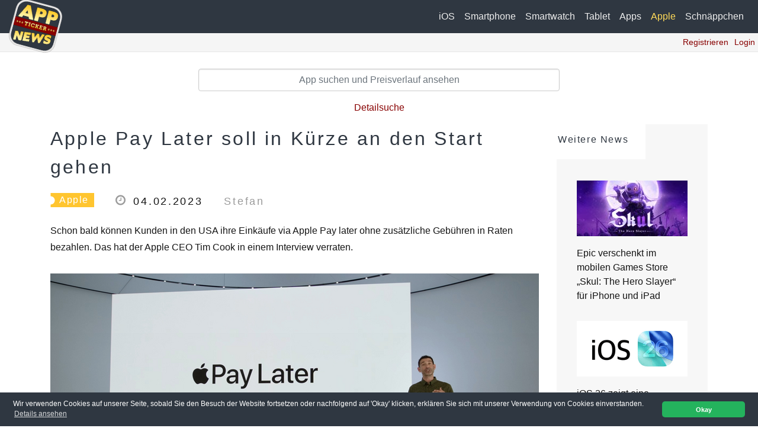

--- FILE ---
content_type: text/html; charset=utf-8
request_url: https://www.appticker-news.de/apple-neuheiten/apple-pay-later-soll-in-kuerze-an-den-start-gehen-23228.html
body_size: 7704
content:
<!DOCTYPE html>
<html class="wide wow-animation" lang="de">
<head>
<meta charset="utf-8">
<meta name="format-detection" content="telephone=no">
<meta name="viewport" content="width=device-width, height=device-height, initial-scale=1.0, maximum-scale=1.0, user-scalable=0">
<meta http-equiv="X-UA-Compatible" content="IE=edge">
<meta name="google-adsense-account" content="ca-pub-1213910259279388">
<title>Apple Pay Later soll in Kürze an den Start gehen</title>
<link rel="canonical" href="https://www.appticker-news.de/apple-neuheiten/apple-pay-later-soll-in-kuerze-an-den-start-gehen-23228.html">
<meta name="description" content="Schon bald können Kunden in den USA ihre Einkäufe via Apple Pay later ohne zusätzliche Gebühren in Raten bezahlen. Das hat der Apple CEO Tim Cook in einem Interview verraten.">
<meta name='robots' content='index,follow'>
<meta property="og:type" content="website"/>
<meta property="og:title" content="Apple Pay Later soll in Kürze an den Start gehen"/>
<meta property="og:description" content="Schon bald können Kunden in den USA ihre Einkäufe via Apple Pay later ohne zusätzliche Gebühren in Raten bezahlen. Das hat der Apple CEO Tim Cook in einem Interview verraten."/>
<meta property="og:image" itemprop="image" content="https://www.appticker-news.de/newsimages/23228/9159b3db7281c926af14f37f2fca3614_1256.jpg?nc=1"/>
<meta property="og:image:width" content="1256"/>
<meta property="og:image:height" content="628"/>
<meta property="og:site_name" content=""/>
<meta property="og:url" content="https://www.appticker-news.de/apple-neuheiten/apple-pay-later-soll-in-kuerze-an-den-start-gehen-23228.html"/>
<meta name="twitter:card" content="summary_large_image">
<link rel="apple-touch-icon" sizes="57x57" href="https://www.appticker-news.de/img/favicons/appticker/apple-icon-57x57.png">
<link rel="apple-touch-icon" sizes="60x60" href="https://www.appticker-news.de/img/favicons/appticker/apple-icon-60x60.png">
<link rel="apple-touch-icon" sizes="72x72" href="https://www.appticker-news.de/img/favicons/appticker/apple-icon-72x72.png">
<link rel="apple-touch-icon" sizes="76x76" href="https://www.appticker-news.de/img/favicons/appticker/apple-icon-76x76.png">
<link rel="apple-touch-icon" sizes="114x114" href="https://www.appticker-news.de/img/favicons/appticker/apple-icon-114x114.png">
<link rel="apple-touch-icon" sizes="120x120" href="https://www.appticker-news.de/img/favicons/appticker/apple-icon-120x120.png">
<link rel="apple-touch-icon" sizes="144x144" href="https://www.appticker-news.de/img/favicons/appticker/apple-icon-144x144.png">
<link rel="apple-touch-icon" sizes="152x152" href="https://www.appticker-news.de/img/favicons/appticker/apple-icon-152x152.png">
<link rel="apple-touch-icon" sizes="180x180" href="https://www.appticker-news.de/img/favicons/appticker/apple-icon-180x180.png">
<link rel="icon" type="image/png" sizes="192x192" href="https://www.appticker-news.de/img/favicons/appticker/android-icon-192x192.png">
<link rel="icon" type="image/png" sizes="32x32" href="https://www.appticker-news.de/img/favicons/appticker/favicon-32x32.png">
<link rel="icon" type="image/png" sizes="96x96" href="https://www.appticker-news.de/img/favicons/appticker/favicon-96x96.png">
<link rel="icon" type="image/png" sizes="16x16" href="https://www.appticker-news.de/img/favicons/appticker/favicon-16x16.png">
<link rel="manifest" href="https://www.appticker-news.de/img/favicons/appticker/manifest.json">
<meta name="msapplication-TileColor" content="#ffffff">
<meta name="msapplication-TileImage" content="/ms-icon-144x144.png">
<meta name="theme-color" content="#ffffff">
<link rel="stylesheet" href="https://www.appticker-news.de/css/appticker/style.css?nc=6">
<link rel="stylesheet" href="https://www.appticker-news.de/css/cookieconsent.min.css?nc=2">
<link rel="stylesheet" href="https://www.appticker-news.de/css/bootstrap-dialog.min.css?nc=1">
<link rel="stylesheet" type="text/css" href="https://www.appticker-news.de/css/easy-autocomplete.css?nc=1">
<!--[if lt IE 10]>
	<div style="background: #212121; padding: 10px 0; box-shadow: 3px 3px 5px 0 rgba(0,0,0,.3); clear: both; text-align:center; position: relative; z-index:1;"><a href="http://windows.microsoft.com/en-US/internet-explorer/"><img src="images/ie8-panel/warning_bar_0000_us.jpg" border="0" height="42" width="820" alt="You are using an outdated browser. For a faster, safer browsing experience, upgrade for free today."></a></div>
	<script src="https://www.appticker-news.de/js/html5shiv.min.js"></script>
	<![endif]-->
<script type="application/ld+json">
{
  "@context": "http://schema.org",
  "@type": "BreadcrumbList",
  "itemListElement": [
  
  {
    "@type": "ListItem",
    "position": 1,
    "name": "Home",
    "item": "https://www.appticker-news.de/"
  }
    ,
    {
    "@type": "ListItem",
    "position": 2,
    "name": "Apple",
    "item": "https://www.appticker-news.de/apple-neuheiten"
  }
    ,
    {
    "@type": "ListItem",
    "position": 3,
    "name": "Apple Pay Later soll in Kürze an den Start gehen",
    "item": "https://www.appticker-news.de/apple-neuheiten/apple-pay-later-soll-in-kuerze-an-den-start-gehen-23228.html"
  }
      ]
}
</script>
</head>
<body>
<div class="page">
<nav class="navbar navbar-expand-md navbar-light navbar-slide-nav fixed-top">
<a class="navbar-brand" href="https://www.appticker-news.de/"> <img src="https://www.appticker-news.de/img/appticker/icon_200.png" id="header_icon" alt="Home"/></a>
<button class="navbar-toggler" type="button" data-toggle="collapse" data-target="#navbarSupportedContent" aria-controls="navbarSupportedContent" aria-expanded="false" aria-label="Toggle navigation">
<span class="navbar-toggler-iconss">
<i class="fas fa-bars" style="color:#fff;font-size:28px"></i>
</span>
</button>
<div class="collapse navbar-collapse   flex-row-reverse" id="navbarSupportedContent">
<ul class="navbar-nav">
<li class="nav-item ">
<a class="nav-link  float-right" href="https://www.appticker-news.de/ios">iOS</a>
</li>
<li class="nav-item ">
<a class="nav-link  float-right" href="https://www.appticker-news.de/smartphone">Smartphone</a>
</li>
<li class="nav-item ">
<a class="nav-link  float-right" href="https://www.appticker-news.de/smartwatch">Smartwatch</a>
</li>
<li class="nav-item ">
<a class="nav-link  float-right" href="https://www.appticker-news.de/tablet">Tablet</a>
</li>
<li class="nav-item ">
<a class="nav-link  float-right" href="https://www.appticker-news.de/appnews">Apps</a>
</li>
<li class="nav-item active">
<a class="nav-link  float-right" href="https://www.appticker-news.de/apple-neuheiten">Apple</a>
</li>
<li class="nav-item ">
<a class="nav-link  float-right" href="https://www.appticker-news.de/schnaeppchen">Schnäppchen</a>
</li>
</ul>
</div>
</nav>
<div class="container-fluid">
<div id="subnav" class="row">
<div class="col-12">
<ul class="subnavi float-right">
<li><a href="#" onClick="loadRegForm('https://www.appticker-news.de/user/registerForm');return false;"><span class="glyphicon glyphicon-user"></span> Registrieren</a></li>
<li><a href="#" data-toggle="modals" data-target="#myModals" onClick="loadLogin('https://www.appticker-news.de/user/loginForm');return false;"><span class="glyphicon glyphicon-log-in"></span> Login</a></li>
</ul>
</div>
</div>
</div>
<section class="section section-xl bg-default text-left pt-3 pb-3" id="search_holder">
<div class="container-fluid">
<div class="row">
<div class="col-xs-12 col-sm-10 col-md-8 col-lg-6  mx-auto text-center">
<fieldset class="form-group">
<input type="text" class="form-control text-center" name="topfind" id="topfind" placeholder="App suchen und Preisverlauf ansehen">
</fieldset>
<a href="https://www.appticker-news.de/apps/appfinder" class="txt-center">Detailsuche</a>
</div>
</div>
</div>
</section>
<section class="section section-xl bg-default text-left pt-0">
<div class="container">
<div class="row row-70">
<div class="col-lg-9">
<div class="blog-post">
<article class="post post-classic">
<h1 class="post-classic-title">Apple Pay Later soll in Kürze an den Start gehen</h1>
<div class="post-classic-panel group-middle justify-content-start">
<a class="badge badge-secondary" href="https://www.appticker-news.de/apple-neuheiten">
<svg xmlns="http://www.w3.org/2000/svg" x="0px" y="0px" width="16px" height="27px" viewbox="0 0 16 27" enable-background="new 0 0 16 27" xml:space="preserve">
<path d="M0,0v6c4.142,0,7.5,3.358,7.5,7.5S4.142,21,0,21v6h16V0H0z"></path>
</svg>
<div>Apple</div></a>
<div class="post-classic-time"><span class="icon fa fa-clock-o"></span>
<time datetime="04.02.2023">04.02.2023</time>
</div>
<div class="post-classic-author">Stefan </div>
</div>
<p class="post-classic-text">Schon bald können Kunden in den USA ihre Einkäufe via Apple Pay later ohne zusätzliche Gebühren in Raten bezahlen. Das hat der Apple CEO Tim Cook in einem Interview verraten.</p>
<div class="post-classic-figure">
<img subdata-src="https://www.appticker-news.de/newsimages/23228/9159b3db7281c926af14f37f2fca3614" data-picsize="autosize" alt="Apple Pay Later soll in Kürze an den Start gehen">
</div>
<p class="post-classic-text">Während der WWDC22 wurden uns einige Funktionen von iOS 16 gezeigt, <a href="https://www.appticker-news.de/ios/ios-16-diese-funktionen-muss-apple-noch-23208.html" target="_blank">die bisher noch nicht zur Verfügung stehen</a>. Dazu gehört u. a. auch eine neue Bezahloption für Apple Pay, mit der man bestellte Waren in vier Raten in einem Zeitraum von sechs Wochen bezahlen kann. Bisher war nicht bekannt, wann Apple Pay later eingeführt wird.</p><p class="post-classic-text">In einem Interview mit <a href="https://www.cnbc.com/2023/02/02/apple-aapl-earnings-q1-2023.html" target="_blank">CNBC</a> gab der Apple CEO Tim Cook Auskunft zu den Geschäftszahlen des vergangenen Quartals. In einem Nebensatz kündigte er an, dass Apple Pay later schon bald ausgerollt wird: „<i>Mitarbeiter von Apple führen derzeit Betatests für eine „Jetzt kaufen - später bezahlen“-Funktion durch, die Teil von Apple Pay sein wird.</i>“ Und weiter: „<i>Apple Pay later wird bald starten</i>“.</p><p class="post-classic-text">Wie man der zugehörigen Fußnote <a href="https://developer.apple.com/apple-pay/whats-new/" target="_blank">auf der Webseite für Entwickler</a> entnehmen kann, wird Apple Pay later zum Start nur für Kunden aus den Vereinigten Staaten verfügbar sein. Wann der Dienst auch bei uns eingeführt wird, hängt von den Verhandlungen mit den Kooperationspartnern ab.</p>
</article>
<article class="post post-classic">
<h4 class="post-classic-title">Passend zum Thema</h4>
<p class="post-classic-text"><ul><li class="mb-2"><a href="https://www.appticker-news.de/apple-neuheiten/apple-pay-later-wer-viel-bei-apple-kauft-erhaelt-23324.html" target="_blank">Apple Pay Later: Wer viel bei Apple kauft, erhält bessere Bonität</a></li><li class="mb-2"><a href="https://www.appticker-news.de/apple-neuheiten/app-fuer-klassische-musik-und-weitere-features-23032.html" target="_blank">App für klassische Musik und weitere Features von iOS 16 lassen auf sich warten</a></li><li class="mb-2"><a href="https://www.appticker-news.de/apple-neuheiten/apple-pay-later-ist-nun-fuer-alle-us-kunden-24982.html" target="_blank">Apple Pay Later ist nun für alle US-Kunden verfügbar</a></li><li class="mb-2"><a href="https://www.appticker-news.de/apple-neuheiten/mit-apple-pay-later-spaeter-bezahlen-18767.html" target="_blank">Mit "Apple Pay Later" später bezahlen</a></li><li class="mb-2"><a href="https://www.appticker-news.de/apple-neuheiten/apple-pay-later-us-finanzbehoerde-aeussert-22006.html" target="_blank">Apple Pay Later: US-Finanzbehörde äußert bereits vor Einführung scharfe Kritik</a></li><li class="mb-2"><a href="https://www.appticker-news.de/apple-neuheiten/apple-pay-later-einfuehrung-vermutlich-auf-2023-22436.html" target="_blank">Apple Pay Later: Einführung vermutlich auf 2023 verschoben</a></li></ul></p>
</article>
<article class="post post-classic">
<p class="post-classic-text">Möchtest du keine News mehr verpassen? Folge uns auf <a href="https://twitter.com/AppTicker" target="_blank">Twitter</a>, oder werde unser Fan auf <a href="https://www.facebook.com/AppTicker" target="_blank">Facebook</a>.
Oder noch besser, lade <a href="https://apps.apple.com/app/id351887785?ign-mpt=uo%3D2" target="_blank">hier unsere kostenlose App</a> und sei damit immer auf dem neuesten Stand.</p>
</article>
<div class="blog-post-bottom-panel group-md group-justify">
<div class="blog-post-tags">
</div>
<div>
<div class="group-md group-middle"><span class="social-title">Share</span>
<div>
<ul class="list-inline list-inline-sm social-list">
<li><a class="icon fa fa-facebook sharebutton" href="https://www.facebook.com/sharer/sharer.php?u=https%3A%2F%2Fwww.appticker-news.de%2Fapple-neuheiten%2Fapple-pay-later-soll-in-kuerze-an-den-start-gehen-23228.html" data-rel="popup" title="Bei Facebook teilen"></a>
</li>
<li><a class="icon fa fa-twitter sharebutton" href="https://twitter.com/intent/tweet?text=Apple+Pay+Later+soll+in+K%C3%BCrze+an+den+Start+gehen&amp;url=https%3A%2F%2Fwww.appticker-news.de%2Fapple-neuheiten%2Fapple-pay-later-soll-in-kuerze-an-den-start-gehen-23228.html" title="Bei Twitter teilen"></a></li>
</ul>
</div>
</div>
</div>
</div>
</div>
<article class="post post-classic">
<ins class="adsbygoogle" style="display:block;text-align:center" data-ad-layout="in-article" data-ad-format="fluid" data-ad-client="ca-pub-1213910259279388" data-ad-slot="3603643522"></ins>
<script type="text/psajs" data-pagespeed-orig-index="0">(adsbygoogle=window.adsbygoogle||[]).push({});</script>
</article>
<div class="blog-post-comments" id="news_comments">
<h5 class="text-spacing-100 font-weight-normal">Bisher keine Kommentare </h5>
</div>
<div class="btn btn-goldbraun float-right button button-primary button-pipaluk" onClick="loadCommentForm('https://www.appticker-news.de/news/commentForm/23228'); ga('send','event','Kommentarklick_Artikel','Button_2','Apple Pay Later soll in Kürze an den Start gehen',23228);return false;">Kommentieren <span class="glyphicon glyphicon-pencil"> </span></div>
</div>
<div class="col-lg-3">
<div class="post-sidebar post-sidebar-noinset">
<div class="row row-lg row-60">
<div class="col-sm-6 col-lg-12">
<div class="post-sidebar-item">
<h5>Weitere News</h5>
<div class="post-sidebar-item-inset">
<article class="post post-minimal"><a class="post-minimal-figure" href="https://www.appticker-news.de/schnaeppchen/epic-verschenkt-im-mobilen-games-store-skul-the-28410.html">
<img class="" subdata-src="https://www.appticker-news.de/newsimages/28410/c25e0b684baa2ab8e165d42da362f8e1" data-picsize="autosize" alt="Epic+verschenkt+im+mobilen+Games+Store+%E2%80%9ESkul%3A+The+Hero+Slayer%E2%80%9C+f%C3%BCr+iPhone+und+iPad">
</a>
<p class="post-minimal-title"><a href="https://www.appticker-news.de/schnaeppchen/epic-verschenkt-im-mobilen-games-store-skul-the-28410.html">Epic verschenkt im mobilen Games Store „Skul: The Hero Slayer“ für iPhone und iPad</a></p>
</article> <article class="post post-minimal"><a class="post-minimal-figure" href="https://www.appticker-news.de/ios/ios-26-zeigt-eine-ungewoehnlich-niedrige-28428.html">
<img class="" subdata-src="https://www.appticker-news.de/newsimages/28428/b1fd2148ad04239cdb03402349b34b1c" data-picsize="autosize" alt="iOS+26+zeigt+eine+ungew%C3%B6hnlich+niedrige+Adoptionsrate+%E2%80%93+oder+doch+nicht%3F">
</a>
<p class="post-minimal-title"><a href="https://www.appticker-news.de/ios/ios-26-zeigt-eine-ungewoehnlich-niedrige-28428.html">iOS 26 zeigt eine ungewöhnlich niedrige Adoptionsrate – oder doch nicht?</a></p>
</article> <article class="post post-minimal"><a class="post-minimal-figure" href="https://www.appticker-news.de/appnews/apple-creator-studio-pages-keynote-und-numbers-28498.html">
<img class="" subdata-src="https://www.appticker-news.de/newsimages/28498/3a024b851f113a44245e51aeeaed71c5" data-picsize="autosize" alt="%E2%80%9EApple+Creator+Studio%E2%80%9C%3A+Pages%2C+Keynote+und+Numbers+bekommen+ein+Update">
</a>
<p class="post-minimal-title"><a href="https://www.appticker-news.de/appnews/apple-creator-studio-pages-keynote-und-numbers-28498.html">„Apple Creator Studio“: Pages, Keynote und Numbers bekommen ein Update</a></p>
</article> <article class="post post-minimal"><a class="post-minimal-figure" href="https://www.appticker-news.de/mac/apple-verkleinert-face-id-sensoren-kommt-die-28500.html">
<img class="" subdata-src="https://www.appticker-news.de/newsimages/28500/409cc0710e99379c507166ec28cb0876" data-picsize="autosize" alt="Apple+verkleinert+%E2%80%9EFace+ID%E2%80%9C-Sensoren+%E2%80%93+Kommt+die+Gesichtserkennung+endlich+f%C3%BCr+das+MacBook%3F">
</a>
<p class="post-minimal-title"><a href="https://www.appticker-news.de/mac/apple-verkleinert-face-id-sensoren-kommt-die-28500.html">Apple verkleinert „Face ID“-Sensoren – Kommt die Gesichtserkennung endlich für das MacBook?</a></p>
</article> <article class="post post-minimal"><a class="post-minimal-figure" href="https://www.appticker-news.de/sonstiges/airtag-2-apple-stellt-smarten-tracker-der-zweiten-28494.html">
<img class="" subdata-src="https://www.appticker-news.de/newsimages/28494/475315272ddb5256e9b742fff3fda4b9" data-picsize="autosize" alt="AirTag+2%3A+Apple+stellt+smarten+Tracker+der+zweiten+Generation+vor">
</a>
<p class="post-minimal-title"><a href="https://www.appticker-news.de/sonstiges/airtag-2-apple-stellt-smarten-tracker-der-zweiten-28494.html">AirTag 2: Apple stellt smarten Tracker der zweiten Generation vor</a></p>
</article> <article class="post post-minimal"><a class="post-minimal-figure" href="https://www.appticker-news.de/smartphone/iphone-18-pro-und-iphone-18-pro-max-so-soll-die-28480.html">
<img class="" subdata-src="https://www.appticker-news.de/newsimages/28480/d39bd0487333a2d82ba69859d5530f91" data-picsize="autosize" alt="iPhone+18+Pro+und+iPhone+18+Pro+Max%3A+So+soll+die+kleinere+Dynamic+Island+aussehen">
</a>
<p class="post-minimal-title"><a href="https://www.appticker-news.de/smartphone/iphone-18-pro-und-iphone-18-pro-max-so-soll-die-28480.html">iPhone 18 Pro und iPhone 18 Pro Max: So soll die kleinere Dynamic Island aussehen</a></p>
</article> <article class="post post-minimal"><a class="post-minimal-figure" href="https://www.appticker-news.de/appnews/pixelmator-fuer-das-iphone-bekommt-keine-updates-28446.html">
<img class="" subdata-src="https://www.appticker-news.de/newsimages/28446/92b0df68ed4b0ba084e2d9ee2ad59624" data-picsize="autosize" alt="Pixelmator+f%C3%BCr+das+iPhone+bekommt+keine+Updates+mehr">
</a>
<p class="post-minimal-title"><a href="https://www.appticker-news.de/appnews/pixelmator-fuer-das-iphone-bekommt-keine-updates-28446.html">Pixelmator für das iPhone bekommt keine Updates mehr</a></p>
</article> <article class="post post-minimal"><a class="post-minimal-figure" href="https://www.appticker-news.de/sonstiges/gmail-google-streicht-pop3-und-gmailify-fuer-28422.html">
<img class="" subdata-src="https://www.appticker-news.de/newsimages/28422/d3b35a9cb4850c995c8c065c41eedabd" data-picsize="autosize" alt="Gmail%3A+Google+streicht+POP3+und+Gmailify+f%C3%BCr+externe+E-Mail-Konten">
</a>
<p class="post-minimal-title"><a href="https://www.appticker-news.de/sonstiges/gmail-google-streicht-pop3-und-gmailify-fuer-28422.html">Gmail: Google streicht POP3 und Gmailify für externe E-Mail-Konten</a></p>
</article> <article class="post post-minimal"><a class="post-minimal-figure" href="https://www.appticker-news.de/smartphone/iphone-17e-iphone-18-pro-und-mehr-in-diesem-jahr-28436.html">
<img class="" subdata-src="https://www.appticker-news.de/newsimages/28436/a3b33332af34dbd6bf0586679381d606" data-picsize="autosize" alt="iPhone+17e%2C+iPhone+18+Pro+und+mehr%3A+In+diesem+Jahr+erscheinen+vier+neue+iPhones">
</a>
<p class="post-minimal-title"><a href="https://www.appticker-news.de/smartphone/iphone-17e-iphone-18-pro-und-mehr-in-diesem-jahr-28436.html">iPhone 17e, iPhone 18 Pro und mehr: In diesem Jahr erscheinen vier neue iPhones</a></p>
</article> <article class="post post-minimal"><a class="post-minimal-figure" href="https://www.appticker-news.de/sonstiges/airpods-pro-3-ultra-apple-plant-angeblich-ein-28414.html">
<img class="" subdata-src="https://www.appticker-news.de/newsimages/28414/6e5d9b2e37798ffc82eba40cbd63be5c" data-picsize="autosize" alt="AirPods+Pro+3+Ultra%3F+Apple+plant+angeblich+ein+Infrarotkamera-Upgrade">
</a>
<p class="post-minimal-title"><a href="https://www.appticker-news.de/sonstiges/airpods-pro-3-ultra-apple-plant-angeblich-ein-28414.html">AirPods Pro 3 Ultra? Apple plant angeblich ein Infrarotkamera-Upgrade</a></p>
</article> </div>
</div>
</div>
<div class="col-sm-6 col-lg-12">
<div class="post-sidebar-item">
<h5>Kommentare</h5>
<div class="post-sidebar-item-inset">
<article class="quote-minimal">
<div class="quote-minimal-text">
<p class="q">Da geht es mir genau so. Es gibt zwar viele kleine Highlights, aber die muss ...</p>
</div>
<h6 class="quote-minimal-cite">Stefan<span class="quote-minimal-source"><a href="https://www.appticker-news.de/appnews/apple-arcade-das-sind-die-neuzugaenge-im-maerz-27024.html">Apple Arcade: Das sind die Neuzugänge im März (Update)</a></span></h6>
</article> <article class="quote-minimal">
<div class="quote-minimal-text">
<p class="q">Finde die meisten Spiele von Apple Arcade überhaupt nicht ansprechend.</p>
</div>
<h6 class="quote-minimal-cite"><span class="quote-minimal-source"><a href="https://www.appticker-news.de/appnews/apple-arcade-das-sind-die-neuzugaenge-im-maerz-27024.html">Apple Arcade: Das sind die Neuzugänge im März (Update)</a></span></h6>
</article> <article class="quote-minimal">
<div class="quote-minimal-text">
<p class="q">Das stimmt, vielen Dank für Deinen Hinweis!</p>
</div>
<h6 class="quote-minimal-cite">Stefan<span class="quote-minimal-source"><a href="https://www.appticker-news.de/sonstiges/airpods-max-apple-veroeffentlicht-neue-firmware-27068.html">AirPods Max (Lightning): Apple veröffentlicht neue Firmware</a></span></h6>
</article> <article class="quote-minimal">
<div class="quote-minimal-text">
<p class="q">Bezieht sich nur auf die AirPods Max (Lightning)</p>
</div>
<h6 class="quote-minimal-cite"><span class="quote-minimal-source"><a href="https://www.appticker-news.de/sonstiges/airpods-max-apple-veroeffentlicht-neue-firmware-27068.html">AirPods Max (Lightning): Apple veröffentlicht neue Firmware</a></span></h6>
</article> </div>
</div>
<div class="post-sidebar-item">
<h5>Newsletter</h5>
<div class="post-sidebar-item-inset">
<form class="rd-form rd-mailform" id="newsletter-form" data-form-output="form-output-global" data-form-type="subscribe" method="post" action="https://www.appticker-news.de/user/setNewsletterData">
<div class="form-wrap">
<input class="form-input" id="subscribe-form-4-email" type="email" name="email" placeholder="Deine E-mail Adresse" data-constraints="@Email @Required">
</div>
<div class="form-button">
<button class="button button-block button-primary button-pipaluk" type="submit">Eintragen</button>
</div>
</form>
</div>
</div>
</div>
</div>
</div>
</div>
</div>
</div>
</section>
<section class="d-flex justify-content-center mb-1">Als Amazon-Partner verdiene ich an qualifizierten Verkäufen.</section>
<footer class="section footer-corporate context-dark">
<div class="container">
<nav class="navbar navbar-expand-lg ">
<div class="navbar-nav ml-auto mr-auto">
<a class="nav-item nav-link active" href="https://www.appticker-news.de/">Home <span class="sr-only">(current)</span></a>
<a class="nav-item nav-link" href="https://www.appticker-news.de/infos/app-promotion-mit-dem-appticker.html">App Promotion</a>
<a class="nav-item nav-link" href="https://www.appticker-news.de/infos/impressum.html">Impressum</a>
<a class="nav-item nav-link" href="https://www.appticker-news.de/infos/kontakt.html">Kontakt</a>
<a class="nav-item nav-link" href="https://www.appticker-news.de/infos/datenschutz.html">Datenschutz</a>
<a class="nav-item nav-link" href="https://www.appticker-news.de/infos/app-faq.html">FAQ</a>
</div>
</nav>
</div>
</footer></div>
<script type="text/psajs" data-pagespeed-orig-index="1">var DOMAIN='https://www.appticker-news.de/';var googleAnalyticsID='UA-11942680-8';</script>
<script src="https://www.appticker-news.de/js/libs/jquery-3.4.1.min.js?nc=1" type="text/psajs" data-pagespeed-orig-index="2"></script>
<script src="https://www.appticker-news.de/js/libs/jquery-migrate-3.1.0.js?nc=1" type="text/psajs" data-pagespeed-orig-index="3"></script>
<script src="https://www.appticker-news.de/js/libs/current-device.min.js?nc=1" type="text/psajs" data-pagespeed-orig-index="4"></script>
<script src="https://www.appticker-news.de/js/libs/jquery.easing.min.js?nc=1" type="text/psajs" data-pagespeed-orig-index="5"></script>
<script src="https://www.appticker-news.de/js/libs/jquery.touchSwipe.min.js?nc=1" type="text/psajs" data-pagespeed-orig-index="6"></script>
<script src="https://www.appticker-news.de/js/libs/bootstrap.bundle.min.js?nc=1" type="text/psajs" data-pagespeed-orig-index="7"></script>
<script src="https://www.appticker-news.de/js/libs/swiper.min.js?nc=1" type="text/psajs" data-pagespeed-orig-index="8"></script>
<script src="https://www.appticker-news.de/js/core.min.js?nc=2" type="text/psajs" data-pagespeed-orig-index="9"></script>
<script src="https://www.appticker-news.de/js/script.js?nc=2" type="text/psajs" data-pagespeed-orig-index="10"></script>
<script src="https://www.appticker-news.de/js/libs/bootstrap-dialog.min.js?nc=1" type="text/psajs" data-pagespeed-orig-index="11"></script>
<script src="https://www.appticker-news.de/js/main.js?nc=3" type="text/psajs" data-pagespeed-orig-index="12"></script>
<script src="https://www.appticker-news.de/js/lazysizes.min.js?nc=1" async type="text/psajs" data-pagespeed-orig-index="13"></script>
<script src="https://www.appticker-news.de/js/libs/jquery.easy-autocomplete.js?nc=1" type="text/psajs" data-pagespeed-orig-index="14"></script>
<script src="https://www.appticker-news.de/js/libs/loadingoverlay_progress.min.js?nc=1" type="text/psajs" data-pagespeed-orig-index="15"></script>
<script src="https://www.appticker-news.de/js/cookieconsent.min.js?nc=1" type="text/psajs" data-pagespeed-orig-index="16"></script>
<script type="text/psajs" data-pagespeed-orig-index="17">var firebaseConfig={apiKey:"AIzaSyDMSTtPLBWX_vnzddpq0PUY3uSpleg8lXI",authDomain:"appticker-321a9.firebaseapp.com",databaseURL:"https://appticker-321a9.firebaseio.com",projectId:"appticker-321a9",storageBucket:"appticker-321a9.appspot.com",messagingSenderId:"120248573932",appId:"1:120248573932:web:0dd46da0135d5af9dc2ac9",measurementId:"G-4M2KX9H6YH"};var loadFirebase=true;var messaging;</script>
<script type="text/psajs" data-pagespeed-orig-index="18">(adsbygoogle=window.adsbygoogle||[]).push({google_ad_client:"ca-pub-1213910259279388",enable_page_level_ads:false});</script>
<script type="text/psajs" data-pagespeed-orig-index="19">window.addEventListener("load",function(){window.cookieconsent.initialise({"palette":{"popup":{"background":"#2f3741"},"button":{"background":"#24b35d"}},"theme":"classic","content":{"message":"Wir verwenden Cookies auf unserer Seite, sobald Sie den Besuch der Website fortsetzen oder nachfolgend auf 'Okay' klicken, erklären Sie sich mit unserer Verwendung von Cookies einverstanden.","dismiss":"Okay","allow":"Erlauben","link":"Details ansehen","href":"https://www.appticker-news.de/infos/datenschutz.html"}})});</script>
<div id="app-modal">
<div class="modal-backdrop fade show" style="z-index:1040" onClick="logEvent('AppBanner', 'clickFade', navigator.userAgent, 1);"></div>
<div id="bottom-sheet" class=" card w-100">
<div class="card-header">
Öffne AppTicker-News
</div>
<div class="card-body d-flex justify-content-between" onclick="openinAppStore();">
<div><img src="https://www.appticker-news.de/img/appticker/icon_50.png" class="mr-3">in der AppTicker-News App</div>
<button type="button" class="btn btn-success rounded-pill">Öffnen</button>
</div>
<div class="card-body d-flex justify-content-between" style="position:relative">
<div><img src="https://www.appticker-news.de/img/safari_50.png" class="mr-3">im Browser</div>
<button type="button" class="btn btn-light rounded-pill" onclick="hideAppModal();">Weiter..</button>
</div>
</div>
</div>
<script type="text/javascript" src="/pagespeed_static/js_defer.I4cHjq6EEP.js"></script></body>
</html>

--- FILE ---
content_type: text/css; charset=utf-8
request_url: https://www.appticker-news.de/css/cookieconsent.min.css?nc=2
body_size: 1090
content:
.cc-window {
	opacity: 1;
	transition: opacity 1s ease
}

.cc-window.cc-invisible {
	opacity: 0
}

.cc-animate.cc-revoke {
	transition: transform 1s ease
}

.cc-animate.cc-revoke.cc-top {
	transform: translateY(-2em)
}

.cc-animate.cc-revoke.cc-bottom {
	transform: translateY(2em)
}

.cc-animate.cc-revoke.cc-active.cc-bottom, .cc-animate.cc-revoke.cc-active.cc-top,
	.cc-revoke:hover {
	transform: translateY(0)
}

.cc-grower {
	max-height: 0;
	overflow: hidden;
	transition: max-height 1s
}

.cc-link, .cc-revoke:hover {
	text-decoration: underline
}

.cc-revoke, .cc-window {
	position: fixed;
	overflow: hidden;
	box-sizing: border-box;
	font-family: Helvetica, Calibri, Arial, sans-serif;
	font-size: 12px;
	line-height: 1.2em;
	display: -ms-flexbox;
	display: flex;
	-ms-flex-wrap: nowrap;
	flex-wrap: nowrap;
	z-index: 9999
}

.cc-window.cc-static {
	position: static
}

.cc-window.cc-floating {
	padding: 2em;
	max-width: 24em;
	-ms-flex-direction: column;
	flex-direction: column
}

.cc-window.cc-banner {
	padding: 1em 1.8em;
	width: 100%;
	-ms-flex-direction: row;
	flex-direction: row
}

.cc-revoke {
	padding: .5em
}

.cc-header {
	font-size: 14px;
	font-weight: 700
}

.cc-btn, .cc-close, .cc-link, .cc-revoke {
	cursor: pointer
}

.cc-link {
	opacity: .8;
	display: inline-block;
	padding: .2em
}

.cc-link:hover {
	opacity: 1
}

.cc-link:active, .cc-link:visited {
	color: initial
}

.cc-btn {
	display: block;
	padding: .4em .8em;
	font-size: .9em;
	font-weight: 700;
	border-width: 2px;
	border-style: solid;
	text-align: center;
	white-space: nowrap
}

.cc-banner .cc-btn:last-child {
	min-width: 140px
}

.cc-highlight .cc-btn:first-child {
	background-color: transparent;
	border-color: transparent
}

.cc-highlight .cc-btn:first-child:focus, .cc-highlight .cc-btn:first-child:hover
	{
	background-color: transparent;
	text-decoration: underline
}

.cc-close {
	display: block;
	position: absolute;
	top: .5em;
	right: .5em;
	font-size: 1.6em;
	opacity: .9;
	line-height: .75
}

.cc-close:focus, .cc-close:hover {
	opacity: 1
}

.cc-revoke.cc-top {
	top: 0;
	left: 3em;
	border-bottom-left-radius: .5em;
	border-bottom-right-radius: .5em
}

.cc-revoke.cc-bottom {
	bottom: 0;
	left: 3em;
	border-top-left-radius: .5em;
	border-top-right-radius: .5em
}

.cc-revoke.cc-left {
	left: 3em;
	right: unset
}

.cc-revoke.cc-right {
	right: 3em;
	left: unset
}

.cc-top {
	top: 1em
}

.cc-left {
	left: 1em
}

.cc-right {
	right: 1em
}

.cc-bottom {
	bottom: 1em
}

.cc-floating>.cc-link {
	margin-bottom: 1em
}

.cc-floating .cc-message {
	display: block;
	margin-bottom: 1em
}

.cc-window.cc-floating .cc-compliance {
	-ms-flex: 1;
	flex: 1
}

.cc-window.cc-banner {
	-ms-flex-align: center;
	align-items: center
}

.cc-banner.cc-top {
	left: 0;
	right: 0;
	top: 0
}

.cc-banner.cc-bottom {
	left: 0;
	right: 0;
	bottom: 0
}

.cc-banner .cc-message {
	-ms-flex: 1;
	flex: 1
}

.cc-compliance {
	display: -ms-flexbox;
	display: flex;
	-ms-flex-align: center;
	align-items: center;
	-ms-flex-line-pack: justify;
	align-content: space-between
}

.cc-compliance>.cc-btn {
	-ms-flex: 1;
	flex: 1
}

.cc-btn+.cc-btn {
	margin-left: .5em
}

@media print {
	.cc-revoke, .cc-window {
		display: none
	}
}

@media screen and (max-width:900px) {
	.cc-btn {
		white-space: normal
	}
}

@media screen and (max-width:414px) and (orientation:portrait) , screen
	and (max-width:736px) and (orientation:landscape) {
	.cc-window.cc-top {
		top: 0
	}
	.cc-window.cc-bottom {
		bottom: 0
	}
	.cc-window.cc-banner, .cc-window.cc-left, .cc-window.cc-right {
		left: 0;
		right: 0
	}
	.cc-window.cc-banner {
		-ms-flex-direction: column;
		flex-direction: column
	}
	.cc-window.cc-banner .cc-compliance {
		-ms-flex: 1;
		flex: 1
	}
	.cc-window.cc-floating {
		max-width: none
	}
	.cc-window .cc-message {
		margin-bottom: 1em
	}
	.cc-window.cc-banner {
		-ms-flex-align: unset;
		align-items: unset
	}
}

.cc-floating.cc-theme-classic {
	padding: 1.2em;
	border-radius: 5px
}

.cc-floating.cc-type-info.cc-theme-classic .cc-compliance {
	text-align: center;
	display: inline;
	-ms-flex: none;
	flex: none
}

.cc-theme-classic .cc-btn {
	border-radius: 5px
}

.cc-theme-classic .cc-btn:last-child {
	min-width: 140px
}

.cc-floating.cc-type-info.cc-theme-classic .cc-btn {
	display: inline-block
}

.cc-theme-edgeless.cc-window {
	padding: 0
}

.cc-floating.cc-theme-edgeless .cc-message {
	margin: 2em 2em 1.5em
}

.cc-banner.cc-theme-edgeless .cc-btn {
	margin: 0;
	padding: .8em 1.8em;
	height: 100%
}

.cc-banner.cc-theme-edgeless .cc-message {
	margin-left: 1em
}

.cc-floating.cc-theme-edgeless .cc-btn+.cc-btn {
	margin-left: 0
}

--- FILE ---
content_type: application/javascript
request_url: https://www.appticker-news.de/js/main.js?nc=3
body_size: 6666
content:
class frontEndWorker {
    init() {

    }
}

$(function () {
    let frWorker = new frontEndWorker();
    frWorker.init();
});


$(window).load(function () {
    initCustomPlugins();
    initShareButtons();

    initNewsletterForm();
    check4ArtikelPreisChart();
    afterLoad();
    //workonAutoPics();
    initContentReloadingForms();
    workonAutoPics();

    setTimeout(function () {
        initOnTopJs();
        initSearch();
    }, 2000);
});

function getMobileOS() {
    const ua = navigator.userAgent;
    if (/android/i.test(ua)) {
        return "Android"
    } else if

    ((/iPad|iPhone|iPod/.test(navigator.userAgent) && !window.MSStream) ||
        (navigator.platform === 'MacIntel' && navigator.maxTouchPoints > 1)) {
        return "iOS"
    }
    return "Other"
}


function openinAppStore() {
    let appStoreUrl = "https://apptickernews.page.link/YaCK";
    logEvent('AppBanner', 'clickAppStore', navigator.userAgent, 1);
    window.open(appStoreUrl, '_self');
    hideAppModal(false);
}

function showAppModal() {

    var date = new Date();
    var modalCheckerName = 'dontshowAppModal__' + date.getDate() + '-' + date.getMonth() + '-' + date.getDay();

    var dontshowAppModal = window.localStorage.getItem(modalCheckerName);
    if (dontshowAppModal) {
        logEvent('AppBanner', 'dontshow_by_time', navigator.userAgent, 0);
        return;
    }
    console.log(' show modal');
    logEvent('AppBanner', 'show', navigator.userAgent, 1);
    $('#app-modal').fadeIn();
    var height = $('#bottom-sheet').outerHeight();

    $('#bottom-sheet').css('bottom', height * -1);
    $('#bottom-sheet').addClass('slide-top');
}

function hideAppModal(log = true) {
    $('#app-modal').fadeOut();
    var date = new Date();
    var modalCheckerName = 'dontshowAppModal__' + date.getDate() + '-' + date.getMonth() + '-' + date.getDay();

    window.localStorage.setItem(modalCheckerName, true);
    if (log) {
        logEvent('AppBanner', 'hide', navigator.userAgent, 1);
    }
}

function check4ArtikelPreisChart() {
    if ($("#price_chart").length) {
        drawArtikelLineChart($("#price_chart").data('id'), 30, $("#price_chart").data('type'));
    }

}

function initContentReloadingForms() {
    $('form[data-formtype="contentreload"]').each(function (index) {
        var formID = $(this).attr('id');
        var contentholderID = $(this).data('contentholder');
        initcontentreloadForm(formID, contentholderID);
    });
}

function initNewsletterForm() {
    initreloadingForm('newsletter-form');
}

function initShareButtons() {


    $('.sharebutton').each(function (index) {
        $(this).on('click', function (event) {
            event.preventDefault();
            var winHeight = 650;
            var winWidth = 550;
            var winTop = (screen.height / 2) - (winHeight / 2);
            var winLeft = (screen.width / 2) - (winWidth / 2);

            window.open($(this).attr('href'), 'ShareWindow', 'height=' + winHeight + ', width=' + winWidth + ', top=' + winTop + ', left=' + winLeft + ', toolbar=0, location=0, menubar=0, directories=0, scrollbars=0');
            return false;
        })
    });
}

function workonAutoPics() {

    $('img[data-picsize="autosize"]').each(function (index) {
        var width = Math.round($(this).outerWidth());
        var newpicurl = $(this).attr('subdata-src') + "_" + width + ".png";

        $(this).attr('width', width + 'px');
        $(this).attr('data-src', newpicurl);
        $(this).attr('data-src2', newpicurl);
        $(this).addClass('lazyload');

    });
}


Number.prototype.round = function (places) {
    return +(Math.round(this + "e+" + places) + "e-" + places);
}

function singlePost(element, url, postdata) {
    $.post(url, postdata, function (data) {
        if (data == 1) {
            $(element).hide();
        } else {
            $(element).addClass('btn-danger');
        }
    });
}

function dataPost(element, url, postdata) {

    $(".preloader").removeClass('loaded');
    //$.LoadingOverlay("show");
    $.post(url, postdata, function (data) {
        //	$.LoadingOverlay("hide");
        $(".preloader").addClass('loaded');
    });
}

function dataGet(url) {
    $.LoadingOverlay("show");
    $.post(url, '', function (data) {
        $.LoadingOverlay("hide");
    });
}

function singledataGet(url, container) {
    // $.LoadingOverlay("show");
    $.get(DOMAIN + url, '', function (data) {
        // $.LoadingOverlay("hide");
        $('#' + container).html(data);

    });
}

function afterLoad() {

    $('[contentdata-src]').each(function () {
        var url = $(this).attr('contentdata-src');
        var element = $(this);
        $.get(DOMAIN + url, '', function (data) {
            element.html(data);
        });

    });

}

function reloadingPost(elementID, url, postdata) {
    $.post(url, postdata, function (data) {
        $('#' + elementID).html(data);
    });
}

function reloadImageEditor(elementID, url, postdata) {
    $.post(url, postdata, function (data) {
        $('#' + elementID).html(data);

        $('[data-initfileuploat="1"]').each(function (index) {
            console.log(index + ": " + $(this).text());
            initFileUpload(this);
        });
    });
}


function initSearch() {

    var options = {
        url: function (str) {
            return DOMAIN + 'find/top?term=' + str;
        },

        getValue: "title",
        requestDelay: 600,
        minCharNumber: 3,
        template: {
            type: "iconLeft",
            fields: {
                iconSrc: "img"
            }
        },
        categories: [{
            listLocation: "apps",
            header: "Apps"
        }, {
            listLocation: "news",
            header: "News"
        },

        ],
        onLoadEvent: function () {

            $(".preloader").removeClass('loaded');
        },

        list: {
            ondidLoadEvent: function () {
                $(".preloader").addClass('loaded');
            },
            onShowListEvent: function () {

            },
            onClickEvent: function () {
                window.location = $("#topfind").getSelectedItemData().url
                return false;
            },

            onChooseEvent: function () {
                window.location = $("#topfind").getSelectedItemData().url
                return false;
            }
        }
    };

    $("#topfind").easyAutocomplete(options);
}

function initDeviceSearch() {

    var options = {
        url: function (str) {
            return DOMAIN + 'admtarif/finddevice?term=' + str;
        },
        getValue: "brandname",
        requestDelay: 600,
        minCharNumber: 3,
        template: {
            type: "description",
            fields: {
                description: "brand"
            }
        },
        categories: [{
            listLocation: "devices",
            header: ""
        },

        ],
        onLoadEvent: function () {

            $(".preloader").removeClass('loaded');
        },

        list: {
            ondidLoadEvent: function () {
                $(".preloader").addClass('loaded');
            },
            onShowListEvent: function () {

            },
            onClickEvent: function () {
                let data = $("#devicefind").getSelectedItemData();
                if (data.id != undefined) {
                    $('[name="devID"]').val(data.id);
                }
                return false;
            },

            onChooseEvent: function () {
                let data = $("#devicefind").getSelectedItemData();
                if (data.id != undefined) {
                    $('[name="devID"]').val(data.id);
                }
                return false;
            }
        }
    };

    $("#devicefind").easyAutocomplete(options);
}

var customTooltips = function (tooltip) {
    $(this._chart.canvas).css("cursor", "pointer");
    $(".chartjs-tooltip").css({
        opacity: 0,
        fontSize: 16
    });

    if (!tooltip || !tooltip.opacity) {
        return;
    }

    if (tooltip.dataPoints.length > 0) {
        tooltip.dataPoints.forEach(function (dataPoint) {
            var content = [dataPoint.xLabel, dataPoint.yLabel].join(" / ")
                + '€';
            var $tooltip = $("#tooltip-" + dataPoint.datasetIndex);

            $tooltip.html(content);
            $tooltip.css({
                bodyFontSize: '16px',
                opacity: 1,
                top: dataPoint.y + "px",
                left: dataPoint.x + "px"

            });
        });
    }
};

function loadAppWatchForm(url) {
    BootstrapDialog.show({
        message: function (dialog) {
            var $message = $('<div></div>');
            var pageToLoad = dialog.getData('pageToLoad');
            setTimeout(function () {
                $message.load(pageToLoad);
            }, 500);
            return $message;
        },
        title: 'Preisentwicklung beobachten',
        type: BootstrapDialog.TYPE_DEFAULT,
        data: {
            'pageToLoad': url
        },
        buttons: [{
            label: 'Speichern',
            cssClass: 'btn btn-success',
            action: function () {
                $('#appwatchForm').submit();
                return false;
            }
        },]
    });
}

function loadContactForm(url) {
    regDialog = BootstrapDialog.show({
        size: BootstrapDialog.SIZE_WIDE,
        message: function (dialog) {
            var $message = $('<div></div>');
            var pageToLoad = dialog.getData('pageToLoad');
            setTimeout(function () {
                $message.load(pageToLoad);
            }, 500);

            return $message;
        },
        title: 'AppTicker Team kontaktieren',
        type: BootstrapDialog.TYPE_DEFAULT,
        data: {
            'pageToLoad': url
        },
        buttons: [{
            label: 'Abbrechen',
            cssClass: 'btn btn-default',
            action: function (dialogItself) {
                dialogItself.close();
            }
        }, {
            label: 'Absenden',
            cssClass: 'btn btn-primary',
            action: function () {
                $('#kontaktForm').submit();
                return false;
            }
        },]
    });
}

function initPassForm() {
    $('#passForm INPUT').on("click", function () {
        $('#passForm .error-msg').hide();
    });
    $("#passForm").submit(function (event) {
        var url = $(this).attr('action');

        $.post(url, $(this).serialize(), function (data) {
        }, 'script');
        return false;
        event.preventDefault();
    });
}

function loadPassRecover(url) {
    passDialog = BootstrapDialog.show({
        message: function (dialog) {
            var $message = $('<div></div>');
            var pageToLoad = dialog.getData('pageToLoad');
            setTimeout(function () {
                $message.load(pageToLoad);
            }, 500);

            return $message;
        },
        title: 'Kennwort zurücksetzen',
        type: BootstrapDialog.TYPE_DEFAULT,
        data: {
            'pageToLoad': url
        },
        buttons: [{
            label: 'Abbrechen',
            cssClass: 'btn btn-default',
            action: function (dialogItself) {
                dialogItself.close();
            }
        }, {
            label: 'Kennwort zurücksetzen',
            cssClass: 'btn btn-success',
            action: function () {
                $('#passForm').submit();
                return false;
            }
        },]
    });
}

function initContactForm() {

    $('#kontaktForm INPUT').on("click", function () {
        $('#kontaktForm .error-msg').hide();
    });
    $('#kontaktForm TEXTAREA').on("click", function () {
        $('#kontaktForm .error-msg').hide();
    });
    $("#kontaktForm").submit(function (event) {
        var url = $(this).attr('action');

        $.post(url, $(this).serialize(), function (data) {

        }, 'script');

        return false;
        event.preventDefault();
    });
}

function loadCommentForm(url) {
    commentDialog = BootstrapDialog.show({
        message: function (dialog) {
            var $message = $('<div></div>');
            var pageToLoad = dialog.getData('pageToLoad');
            setTimeout(function () {
                $message.load(pageToLoad);
            }, 500);
            return $message;
        },
        title: 'Dein Kommentar',
        type: BootstrapDialog.TYPE_DEFAULT,
        data: {
            'pageToLoad': url
        },
        buttons: [{
            label: 'Abbrechen',
            cssClass: 'btn btn-default',
            action: function (dialogItself) {
                dialogItself.close();
            }
        }, {
            label: 'Kommentieren',
            cssClass: 'btn btn-primary',
            action: function () {
                $('#commentForm').submit();
                return false;
            }
        },]
    });
}

function drawLineChart2(inappID) {

    var url = DOMAIN + 'apps/getInAppPriceStats';

    $('#chart_canvas_2').LoadingOverlay("show");
    $.post(url, {
        inappID: inappID
    }, function (response) {
        $('#chart_canvas_2').LoadingOverlay("hide");
        var dateFormat = 'MMMM DD YYYY';
        var data = [];
        var labels = [];
        var pointBackgroundColor = [];
        var pointRadius = [];
        var minValue = Number.MAX_VALUE;

        response.forEach(function (preisdata) {

        });

        for (i = 0; i < response.length; i++) {
            data.push(response[i]);
            labels.push(response[i]);
            if (i + 1 < response.length) {
                pointRadius.push(3);
                pointBackgroundColor.push('#FFFFFF');
            } else {
                pointBackgroundColor.push('#80a1b4');
                pointRadius.push(6);
            }
            if (response[i].y < minValue) {
                minValue = response[i].y;
            }
        }

        minValue = Math.floor(minValue - (minValue / 10));

        var ctx = document.getElementById("chart_canvas_2").getContext("2d");
        // ctx.canvas.width = 1000;
        // ctx.canvas.height = 300;
        var cfg = {
            type: 'line',
            defaultFontSize: 16,
            data: {
                labels: labels,
                datasets: [{
                    label: '',
                    borderColor: 'rgb(03, 43, 69)',
                    backgroundColor: 'rgba(03, 43, 69, 0.2)',
                    borderWidth: 2,
                    pointRadius: pointRadius,
                    data: data,
                    pointBackgroundColor: pointBackgroundColor,
                    fill: true,
                    steppedLine: false,
                    type: 'line',
                    fill: true,
                    lineTension: 0,

                }]
            },
            options: {

                responsive: true,
                title: {
                    display: false,
                    text: ''
                },
                legend: {
                    display: false

                },
                tooltips: {
                    enabled: false,
                    mode: 'index',
                    intersect: false,
                    custom: customTooltips,
                    titleFontSize: 33

                },
                hover: {
                    mode: 'index',
                    intersect: false,
                },

                scales: {
                    xAxes: [{
                        type: 'time',
                        distribution: 'series',
                        time: {

                            displayFormats: {
                                'millisecond': 'DD.MM.YY',
                                'second': 'DD.MM.YY',
                                'minute': 'DD.MM.YY',
                                'hour': 'DD.MM.YY',
                                'day': 'DD.MM.YY',
                                'week': 'DD.MM.YY',
                                'month': 'DD.MM.YY',
                                'quarter': 'DD.MM.YY',
                                'year': 'DD.MM.YY',
                            },

                            tooltipFormat: 'DD.MM.YY',
                            fontSize: 36
                        },
                        ticks: {
                            source: 'labels',
                            fontSize: 16
                        }
                    }],
                    yAxes: [{
                        display: true,
                        scaleLabel: {
                            display: true,
                            labelString: 'Preis in Euro',
                            fontSize: 16
                        },
                        ticks: {
                            padding: 0,
                            beginAtZero: true,
                            fontSize: 16,
                        }
                    }]
                }
            }
        };
        var chart = new Chart(ctx, cfg);

    }, 'json');

}


function initFormListener(formID) {
    $('#' + formID + ' INPUT').on("click", function () {
        $('#' + formID + ' .error-msg').hide();
    });
    $('#' + formID).submit(function (event) {

        var url = $(this).attr('action');

        $.post(url, $(this).serialize(), function (data) {
        }, 'script');
        return false;
        event.preventDefault();
    });
}

function initForm(formID) {
    $('#' + formID + ' INPUT').on("click", function () {
        $('#' + formID + ' .error-msg').hide();
    });
    $('#' + formID).submit(function (event) {
        event.preventDefault();
        var url = $(this).attr('action');
        $.post(url, $(this).serialize(), function (data) {
        }, 'script');
        return false;
    });
}

function initcontentreloadForm(formID, contentholderID) {

    $('#' + formID + ' INPUT').on("click", function () {
        $('#' + formID + ' .error-msg').hide();
    });
    $('#btn-submit').removeClass('d-none');

    $('#' + formID).on("submit", function (event) {
        event.preventDefault();
        $.LoadingOverlay("show");


        var url = $(this).attr('action');
        $.post(url, $(this).serialize(), function (data) {
            $('#' + contentholderID).html(data);
            $.LoadingOverlay("hide");
        }, 'html');
        return false;
    });
}

function initreloadingForm(formID) {
    $('#' + formID).submit(function (event) {
        event.preventDefault();

        $('#' + formID + ' .submit-btn').hide();

        var url = $(this).attr('action');
        $.post(url, $(this).serialize(), function (data) {
            $('#' + formID).html(data);
        }, 'html');
        return false;
    });
}

function loadAppScreenshots(url) {
    BootstrapDialog.show({
        message: function (dialog) {
            var $message = $('<div></div>');
            var pageToLoad = dialog.getData('pageToLoad');
            setTimeout(function () {
                $message.load(pageToLoad);
            }, 500);

            return $message;
        },
        title: 'Screenshots',
        type: BootstrapDialog.TYPE_DEFAULT,
        data: {
            'pageToLoad': url
        }
    });
}

function loadUserNavi(url) {
    BootstrapDialog.show({
        message: function (dialog) {
            var $message = $('<div></div>');
            var pageToLoad = dialog.getData('pageToLoad');
            setTimeout(function () {
                $message.load(pageToLoad);
            }, 500);

            return $message;
        },
        title: 'Einstellungen und Navigation',
        type: BootstrapDialog.TYPE_DEFAULT,
        data: {
            'pageToLoad': url
        }
    });
}

function loadLogin(url) {
    BootstrapDialog.show({
        message: function (dialog) {
            var $message = $('<div></div>');
            var pageToLoad = dialog.getData('pageToLoad');
            setTimeout(function () {
                $message.load(pageToLoad);
            }, 500);
            return $message;
        },
        title: 'Login',
        type: BootstrapDialog.TYPE_DEFAULT,
        data: {
            'pageToLoad': url
        },
        buttons: [{
            label: 'Kennwort vergessen',
            cssClass: 'btn btn-default',

            action: function (dialogItself) {
                dialogItself.close();
                loadPassRecover(DOMAIN + 'user/passForm');
                return false;
            }
        }, {
            label: 'Login',
            cssClass: 'btn btn-success',
            action: function () {
                $('#loginForm').submit();
                return false;
            }
        },]
    });
}

function loadRegForm(url) {
    BootstrapDialog.show({
        message: function (dialog) {

            var $message = $('<div></div>');
            var pageToLoad = dialog.getData('pageToLoad');
            setTimeout(function () {
                $message.load(pageToLoad);
            }, 500);

            return $message;
        },
        title: 'Registrieren',
        type: BootstrapDialog.TYPE_DEFAULT,
        data: {
            'pageToLoad': url
        },
        buttons: [{
            label: 'Abbrechen',
            cssClass: 'btn btn-default',
            action: function (dialogItself) {
                dialogItself.close();
            }
        }, {
            label: 'Registrieren',
            cssClass: 'btn btn-primary',
            action: function () {
                $('#regForm').submit();
                return false;
            }
        },]
    });
}

function loadAppStoreBanner(url) {

    var bannerImpressions = window.localStorage.getItem("apptickernewsbanner");

    if (bannerImpressions === null) {
        bannerImpressions = 1;
    } else {
        bannerImpressions = parseInt(bannerImpressions) + 1;
    }
    if (bannerImpressions > 2) {
        return;
    }
    window.localStorage.setItem('apptickernewsbanner', bannerImpressions);

    regDialog = BootstrapDialog.show({
        message: function (dialog) {
            var $message = $('<div></div>');
            var pageToLoad = dialog.getData('pageToLoad');
            setTimeout(function () {
                $message.load(pageToLoad);
            }, 500);
            return $message;
        },
        title: 'AppTicker App laden',
        type: BootstrapDialog.TYPE_DEFAULT,
        size: BootstrapDialog.SIZE_SMALL,
        data: {
            'pageToLoad': url
        },
        buttons: [
            {
                label: 'AppTicker App laden',
                cssClass: 'btn btn-success mx-auto',
                action: function () {
                    logEvent('AppStore', 'Klick', 'AppTicker', 0);
                    logEvent('Banner', 'Klick', 'AppTicker', 0);
                    window.open(
                        'https://www.appticker.de/relink/apps/33466',
                        '_blank');
                    return false;
                }
            },]
    });
}

function loadBanner(url, title, btntitle, btnurl) {
    regDialog = BootstrapDialog.show({
        message: function (dialog) {
            var $message = $('<div></div>');
            var pageToLoad = dialog.getData('pageToLoad');
            setTimeout(function () {
                $message.load(pageToLoad);
            }, 500);
            return $message;
        },
        title: title,
        type: BootstrapDialog.TYPE_DEFAULT,
        data: {
            'pageToLoad': url
        },
        buttons: [{
            label: btntitle,
            cssClass: 'btn btn-primary mx-auto',
            action: function () {
                window.open(btnurl, '_blank');
                return false;
            }
        },]
    });
}

function loadBanner(url, title, btntitle, btnurl) {
    regDialog = BootstrapDialog.show({
        message: function (dialog) {
            var $message = $('<div></div>');
            var pageToLoad = dialog.getData('pageToLoad');
            setTimeout(function () {
                $message.load(pageToLoad);
            }, 500);
            return $message;
        },
        title: title,
        type: BootstrapDialog.TYPE_DEFAULT,
        data: {
            'pageToLoad': url
        },
        buttons: [{
            label: btntitle,
            cssClass: 'btn btn-primary mx-auto',
            action: function () {
                window.open(btnurl, '_blank');
                return false;
            }
        },]
    });
}

function loadPriceChart(inappID, title) {
    regDialog = BootstrapDialog
        .show({
            message: function (dialog) {
                var $message = $('<canvas id=\"chart_canvas_2\" data-type=\"app\" data-id=\"sdf\"></canvas> <div class=\"chartjs-tooltip\" id=\"tooltip-0\"></div> <div class=\"chartjs-tooltip\" id=\"tooltip-1\"></div>');
                var pageToLoad = dialog.getData('pageToLoad');
                setTimeout(function () {
                    drawLineChart2(inappID);
                }, 500);
                return $message;
            },
            title: title,
            type: BootstrapDialog.TYPE_DEFAULT,
            size: BootstrapDialog.SIZE_EXTRAWIDE

        });
}

function logEvent(category, action, label, value) {
    if (typeof window.gtag === 'function') {
        gtag('event', action, {
            'event_category': category,
            'event_label': label,
            'value': value
        });
    }
}

function gaOptout() {

    document.cookie = disableStr
        + '=true; expires=Thu, 31 Dec 2099 23:59:59 UTC; path=/';
    window[disableStr] = true;
}

function openAppStore(appID) {
    window.open(DOMAIN + 'relink/apps/' + appID, '_blank');
}

function initOnTopJs() {

    var script2 = document.createElement("script");
    script2.src = "https://www.gstatic.com/firebasejs/7.8.2/firebase-app.js";

    var script3 = document.createElement("script");
    script3.src = "https://www.gstatic.com/firebasejs/7.8.2/firebase-analytics.js";

    var script4 = document.createElement("script");
    script4.src = "https://www.gstatic.com/firebasejs/7.8.2/firebase-messaging.js";

    var script5 = document.createElement("script");
    script5.src = "//pagead2.googlesyndication.com/pagead/js/adsbygoogle.js";
    document.body.appendChild(script5);

    if (typeof googleAnalyticsID !== 'undefined') {

        var script1 = document.createElement("script");
        script1.src = "https://www.googletagmanager.com/gtag/js?id=" + googleAnalyticsID;

        document.body.appendChild(script1);
        $(script1).on('load', function () {

            window.dataLayer = window.dataLayer || [];
            window.gtag = function () {
                dataLayer.push(arguments);
            }
            window.gtag('js', new Date());
            window.gtag('config', googleAnalyticsID);

            let os = getMobileOS();
            if (os == "iOS") {
                showAppModal();
            } else {
                logEvent('AppBanner', 'dontshow_by_agent', navigator.userAgent, 0);
            }
        });
    }

    document.body.appendChild(script2);
    if (!loadFirebase) {
        return;
    }
    $(script2).on('load', function () {

        firebase.initializeApp(firebaseConfig);
        document.body.appendChild(script3);

        $(script3).on('load', function () {
            firebase.analytics();
            document.body.appendChild(script4);

            $(script4).on('load', function () {
                window.messaging = firebase.messaging();
                window.messaging.usePublicVapidKey("BACuPQVh3WjmTRheh7h15KkQzr0NagNixrF2vWMCpW61s_P0iLlhvhcz4K8CMt1VHO1GCC071z1dnHJGEWeLSRI");
                getPushToken();
            });
        });
    });
}


function getPushToken() {
    // Get Instance ID token. Initially this makes a network call, once retrieved
// subsequent calls to getToken will return from cache.
    messaging.getToken().then((currentToken) => {
        if (currentToken) {
            sendTokenToServer(currentToken);
        } else {
            console.log('No Instance ID token available. Request permission to generate one.');
            loadPushRequestDialog()
            setTokenSentToServer(false);
        }
    }).catch((err) => {
        console.log('An error occurred while retrieving token. ', err);
        setTokenSentToServer(false);
        loadPushRequestDialog();
    });


    messaging.onTokenRefresh(() => {
        messaging.getToken().then((refreshedToken) => {
            console.log('Token refreshed.');
            setTokenSentToServer(false);
            sendTokenToServer(refreshedToken);
        }).catch((err) => {
            console.log('Unable to retrieve refreshed token ', err);
        });
    });

}


function setTokenSentToServer(sent) {
    window.localStorage.setItem('sentToServer', sent ? '1' : '0');
}

function setNoPushLayer(layer) {
    window.localStorage.setItem('nopushlayer', layer ? '1' : '0');
}


function isnoPushLayer() {
    return window.localStorage.getItem('nopushlayer');
}

function isTokenSentToServer() {
    return window.localStorage.getItem('sentToServer') === '1';
}

function sendTokenToServer(currentToken) {
    console.log('Sending token to server...');
    var postdata = '&token=' + currentToken;
    $.post(DOMAIN + 'user/setpushtoken', postdata, function (data) {
        setTokenSentToServer(true);
    });
}

function loadPushRequestDialog() {
    if (isnoPushLayer()) {
        console.log('kein Pushlayer erlaubt');
        return;
    }
    BootstrapDialog.show({
        title: 'Benachrichtigungen erhalten',
        type: BootstrapDialog.TYPE_DEFAULT,
        message: 'Wir würden dir gerne Benachrichtigungen anzeigen, um dich über aktuelle News und Schnäppchen zu informieren.',
        buttons: [{
            label: 'Nein, danke',
            cssClass: 'btn btn-default',
            action: function (dialogItself) {
                dialogItself.close();
                setNoPushLayer(true);
                return false;
            }
        }, {
            label: 'Ja, gerne!',
            cssClass: 'btn btn-success',
            action: function (dialogItself) {
                getPushToken();
                dialogItself.close();
                setNoPushLayer();
                return false;
            }
        },]
    });
}

function businessDayToString(businessDay) {
    return businessDay.day + "." + businessDay.month + "." + businessDay.year;
}


function drawArtikelLineChart(id, days, type) {

    let $priceChartContainer = $('#price_chart');
    let width = $priceChartContainer.innerWidth();
    let height = $priceChartContainer.innerHeight();

    var url = DOMAIN + 'preisvergleich/getPreisLog';

    if (type == "app") {
        var url = DOMAIN + 'apps/getPreisLog';
    }

    let container = document.getElementById('price_chart');

    $.post(url, {
        id: id,
        days: days,
        type: type
    }, function (response) {

        var chart = LightweightCharts.createChart(container, {
            width: width, height: height,
            rightPriceScale: {
                scaleMargins: {
                    top: 0.2,
                    bottom: 0.2
                },
                borderVisible: false
            },
            timeScale: {
                borderVisible: true
            },
            layout: {
                backgroundColor: "#ffffff",
                textColor: "#333"
            },
            grid: {
                horzLines: {
                    color: "#eee"
                },
                vertLines: {
                    color: "#ffffff"
                }
            },
            crosshair: {
                vertLine: {
                    labelVisible: false
                }
            }
        });


        var series = chart.addAreaSeries({
            topColor: "rgba(0, 150, 136, 0.56)",
            bottomColor: "rgba(0, 150, 136, 0.04)",
            lineColor: "rgba(0, 150, 136, 1)",
            lineWidth: 2
        });

        series.setData(response);

        chart.timeScale().fitContent();

        var toolTipWidth = 80;
        var toolTipHeight = 80;
        var toolTipMargin = 15;

        var toolTip = document.getElementById('floating-tooltip');


        chart.subscribeCrosshairMove(function (param) {
            if (param.point === undefined || !param.time || param.point.x < 0 || param.point.x > container.clientWidth || param.point.y < 0 || param.point.y > container.clientHeight) {
                toolTip.style.display = "none";
            } else {
                const dateStr = businessDayToString(param.time);
                toolTip.style.display = "block";
                var price = param.seriesPrices.get(series);

                response.forEach(function (data) {
                        if (data.time == param.time) {
                            $(toolTip).children('.price').html(data.formattedPrice);
                            $(toolTip).children('.date').html(data.formattedDate);
                            return false;
                        }
                    }
                );

                var coordinate = series.priceToCoordinate(price);
                var shiftedCoordinate = param.point.x - 50;
                if (coordinate === null) {
                    return;
                }
                shiftedCoordinate = Math.max(
                    0,
                    Math.min(container.clientWidth - toolTipWidth, shiftedCoordinate)
                );
                var coordinateY =
                    coordinate - toolTipHeight - toolTipMargin > 0
                        ? coordinate - toolTipHeight - toolTipMargin
                        : Math.max(
                            0,
                            Math.min(
                                container.clientHeight - toolTipHeight - toolTipMargin,
                                coordinate + toolTipMargin
                            )
                        );
                toolTip.style.left = shiftedCoordinate + "px";
                toolTip.style.top = coordinateY + "px";
            }
        });


    }, 'json');
}


function shoprelink(id) {
    window.open(DOMAIN + 'relink/shopartikel/' + id, '_blank');
}

function noneanshoprelink(id) {
    window.open(DOMAIN + 'relink/noneanartikel/' + id, '_blank');
}

function multiplePost(element, url, postdata) {
    $.post(url, postdata, function (data) {

    });
}




--- FILE ---
content_type: application/javascript
request_url: https://www.appticker-news.de/js/libs/jquery.easy-autocomplete.js?nc=1
body_size: 6980
content:
/*
 * easy-autocomplete
 * jQuery plugin for autocompletion
 * 
 * @author Łukasz Pawełczak (http://github.com/pawelczak)
 * @version 1.4.0
 * Copyright  License: 
 */

/*
 * EasyAutocomplete - Configuration 
 */
var EasyAutocomplete = (function (scope) {

	scope.Configuration = function Configuration(options) {
		var defaults = {
			data: 'list-required',
			url: 'list-required',
			dataType: 'json',

			listLocation: function (data) {
				return data;
			},

			xmlElementName: '',

			getValue: function (element) {
				return element;
			},

			autocompleteOff: true,

			placeholder: false,

			ajaxCallback: function () {
			},
			onLoadEvent: function() {},

			matchResponseProperty: false,

			list: {
				sort: {
					enabled: false,
					method: function (a, b) {
						a = defaults.getValue(a);
						b = defaults.getValue(b);
						if (a < b) {
							return -1;
						}
						if (a > b) {
							return 1;
						}
						return 0;
					}
				},

				maxNumberOfElements: 6,

				hideOnEmptyPhrase: true,

				match: {
					enabled: false,
					caseSensitive: false,
					method: function (element, phrase) {

						return element.search(phrase) > -1;
					}
				},

				showAnimation: {
					type: 'normal', //normal|slide|fade
					time: 400,
					callback: function () {
					}
				},

				hideAnimation: {
					type: 'normal',
					time: 400,
					callback: function () {
					}
				},

				/* Events */
				onClickEvent: function () {
				},
				onSelectItemEvent: function () {
				},
				onLoadEvent: function () {
				},
				onChooseEvent: function () {
				},
				onKeyEnterEvent: function () {
				},
				onMouseOverEvent: function () {
				},
				onMouseOutEvent: function () {
				},
				onShowListEvent: function () {
				},
				onHideListEvent: function () {
				},
				ondidLoadEvent: function() {}
			},

			highlightPhrase: true,

			theme: '',

			cssClasses: '',

			minCharNumber: 0,

			requestDelay: 0,

			adjustWidth: true,

			ajaxSettings: {},

			preparePostData: function (data, inputPhrase) {
				return data;
			},

			loggerEnabled: true,

			template: '',

			categoriesAssigned: false,

			categories: [{
				maxNumberOfElements: 4
			}]

		};

		var externalObjects = ['ajaxSettings', 'template'];

		this.get = function (propertyName) {
			return defaults[propertyName];
		};

		this.equals = function (name, value) {
			if (isAssigned(name)) {
				if (defaults[name] === value) {
					return true;
				}
			}

			return false;
		};

		this.checkDataUrlProperties = function () {
			return !(defaults.url === 'list-required' && defaults.data === 'list-required');

		};
		this.checkRequiredProperties = function () {
			for (var propertyName in defaults) {
				if (defaults[propertyName] === 'required') {
					logger.error('Option ' + propertyName + ' must be defined');
					return false;
				}
			}
			return true;
		};

		this.printPropertiesThatDoesntExist = function (consol, optionsToCheck) {
			printPropertiesThatDoesntExist(consol, optionsToCheck);
		};


		prepareDefaults();

		mergeOptions();

		if (defaults.loggerEnabled === true) {
			printPropertiesThatDoesntExist(console, options);
		}

		addAjaxSettings();

		processAfterMerge();
		function prepareDefaults() {

			if (options.dataType === 'xml') {

				if (!options.getValue) {

					options.getValue = function (element) {
						return $(element).text();
					};
				}


				if (!options.list) {

					options.list = {};
				}

				if (!options.list.sort) {
					options.list.sort = {};
				}


				options.list.sort.method = function (a, b) {
					a = options.getValue(a);
					b = options.getValue(b);
					if (a < b) {
						return -1;
					}
					if (a > b) {
						return 1;
					}
					return 0;
				};

				if (!options.list.match) {
					options.list.match = {};
				}

				options.list.match.method = function (element, phrase) {

					return element.search(phrase) > -1;
				};

			}
			if (options.categories !== undefined && options.categories instanceof Array) {

				var categories = [];

				for (var i = 0, length = options.categories.length; i < length; i += 1) {

					var category = options.categories[i];

					for (var property in defaults.categories[0]) {

						if (category[property] === undefined) {
							category[property] = defaults.categories[0][property];
						}
					}

					categories.push(category);
				}

				options.categories = categories;
			}
		}

		function mergeOptions() {

			defaults = mergeObjects(defaults, options);

			function mergeObjects(source, target) {
				var mergedObject = source || {};

				for (var propertyName in source) {
					if (target[propertyName] !== undefined && target[propertyName] !== null) {

						if (typeof target[propertyName] !== 'object' ||
							target[propertyName] instanceof Array) {
							mergedObject[propertyName] = target[propertyName];
						} else {
							mergeObjects(source[propertyName], target[propertyName]);
						}
					}
				}

				/* If data is an object */
				if (target.data !== undefined && target.data !== null && typeof target.data === 'object') {
					mergedObject.data = target.data;
				}

				return mergedObject;
			}
		}

		function processAfterMerge() {

			if (defaults.url !== 'list-required' && typeof defaults.url !== 'function') {
				var defaultUrl = defaults.url;
				defaults.url = function () {
					return defaultUrl;
				};
			}

			if (defaults.ajaxSettings.url !== undefined && typeof defaults.ajaxSettings.url !== 'function') {
				var defaultUrl = defaults.ajaxSettings.url;
				defaults.ajaxSettings.url = function () {
					return defaultUrl;
				};
			}

			if (typeof defaults.listLocation === 'string') {
				var defaultlistLocation = defaults.listLocation;

				if (defaults.dataType.toUpperCase() === 'XML') {
					defaults.listLocation = function (data) {
						return $(data).find(defaultlistLocation);
					};
				} else {
					defaults.listLocation = function (data) {
						return data[defaultlistLocation];
					};
				}
			}

			if (typeof defaults.getValue === 'string') {
				var defaultsGetValue = defaults.getValue;
				defaults.getValue = function (element) {
					return element[defaultsGetValue];
				};
			}

			if (options.categories !== undefined) {
				defaults.categoriesAssigned = true;
			}

		}

		function addAjaxSettings() {

			if (options.ajaxSettings !== undefined && typeof options.ajaxSettings === 'object') {
				defaults.ajaxSettings = options.ajaxSettings;
			} else {
				defaults.ajaxSettings = {};
			}

		}

		function isAssigned(name) {
			return defaults[name] !== undefined && defaults[name] !== null;
		}
		function printPropertiesThatDoesntExist(consol, optionsToCheck) {

			checkPropertiesIfExist(defaults, optionsToCheck);

			function checkPropertiesIfExist(source, target) {
				for (var property in target) {
					if (source[property] === undefined) {
						consol.log('Property \'' + property + '\' does not exist in EasyAutocomplete options API.');
					}

					if (typeof source[property] === 'object' && $.inArray(property, externalObjects) === -1) {
						checkPropertiesIfExist(source[property], target[property]);
					}
				}
			}
		}
	};

	return scope;

})(EasyAutocomplete || {});

/*
 * EasyAutocomplete - Logger 
 */
var EasyAutocomplete = (function (scope) {

	scope.Logger = function Logger() {

		this.error = function (message) {
			console.log('ERROR: ' + message);
		};

		this.warning = function (message) {
			console.log('WARNING: ' + message);
		};
	};

	return scope;

})(EasyAutocomplete || {});


/*
 * EasyAutocomplete - Constants
 */
var EasyAutocomplete = (function (scope) {

	scope.Constants = function Constants() {

		var constants = {
			CONTAINER_CLASS: 'easy-autocomplete-container',
			CONTAINER_ID: 'eac-container-',
			WRAPPER_CSS_CLASS: 'easy-autocomplete'
		};

		this.getValue = function (propertyName) {
			return constants[propertyName];
		};

	};

	return scope;

})(EasyAutocomplete || {});

/*
 * EasyAutocomplete - ListBuilderService 
 *
 * @author Łukasz Pawełczak 
 *
 */
var EasyAutocomplete = (function (scope) {

	scope.ListBuilderService = function ListBuilderService(configuration, proccessResponseData) {


		this.init = function (data) {
			var listBuilder = [],
				builder = {};

			builder.data = configuration.get('listLocation')(data);
			builder.getValue = configuration.get('getValue');
			builder.maxListSize = configuration.get('list').maxNumberOfElements;


			listBuilder.push(builder);

			return listBuilder;
		};

		this.updateCategories = function (listBuilder, data) {

			if (configuration.get('categoriesAssigned')) {

				listBuilder = [];

				for (var i = 0; i < configuration.get("categories").length; i += 1) {

					var builder = convertToListBuilder(configuration.get('categories')[i], data);

					listBuilder.push(builder);
				}

			}

			return listBuilder;
		};

		this.convertXml = function (listBuilder) {
			if (configuration.get('dataType').toUpperCase() === 'XML') {

				for (var i = 0; i < listBuilder.length; i += 1) {
					listBuilder[i].data = convertXmlToList(listBuilder[i]);
				}
			}

			return listBuilder;
		};

		this.processData = function (listBuilder, inputPhrase) {

			for (var i = 0, length = listBuilder.length; i < length; i += 1) {
				listBuilder[i].data = proccessResponseData(configuration, listBuilder[i], inputPhrase);
			}

			return listBuilder;
		};

		this.checkIfDataExists = function (listBuilders) {

			for (var i = 0, length = listBuilders.length; i < length; i += 1) {

				if (listBuilders[i].data !== undefined && listBuilders[i].data instanceof Array) {
					if (listBuilders[i].data.length > 0) {
						return true;
					}
				}
			}

			return false;
		};


		function convertToListBuilder(category, data) {

			var builder = {};

			if (configuration.get('dataType').toUpperCase() === 'XML') {

				builder = convertXmlToListBuilder();
			} else {

				builder = convertDataToListBuilder();
			}


			if (category.header !== undefined) {
				builder.header = category.header;
			}

			if (category.maxNumberOfElements !== undefined) {
				builder.maxNumberOfElements = category.maxNumberOfElements;
			}

			if (configuration.get('list').maxNumberOfElements !== undefined) {

				builder.maxListSize = configuration.get('list').maxNumberOfElements;
			}

			if (category.getValue !== undefined) {

				if (typeof category.getValue === 'string') {
					var defaultsGetValue = category.getValue;
					builder.getValue = function (element) {
						return element[defaultsGetValue];
					};
				} else if (typeof category.getValue === 'function') {
					builder.getValue = category.getValue;
				}

			} else {
				builder.getValue = configuration.get('getValue');
			}


			return builder;


			function convertXmlToListBuilder() {

				var builder = {},
					listLocation;

				if (category.xmlElementName !== undefined) {
					builder.xmlElementName = category.xmlElementName;
				}

				if (category.listLocation !== undefined) {

					listLocation = category.listLocation;
				} else if (configuration.get('listLocation') !== undefined) {

					listLocation = configuration.get('listLocation');
				}

				if (listLocation !== undefined) {
					if (typeof listLocation === 'string') {
						builder.data = $(data).find(listLocation);
					} else if (typeof listLocation === 'function') {

						builder.data = listLocation(data);
					}
				} else {

					builder.data = data;
				}

				return builder;
			}


			function convertDataToListBuilder() {

				var builder = {};

				if (category.listLocation !== undefined) {

					if (typeof category.listLocation === 'string') {
						builder.data = data[category.listLocation];
					} else if (typeof category.listLocation === 'function') {
						builder.data = category.listLocation(data);
					}
				} else {
					builder.data = data;
				}

				return builder;
			}
		}

		function convertXmlToList(builder) {
			var simpleList = [];

			if (builder.xmlElementName === undefined) {
				builder.xmlElementName = configuration.get('xmlElementName');
			}


			$(builder.data).find(builder.xmlElementName).each(function () {
				simpleList.push(this);
			});

			return simpleList;
		}

	};

	return scope;

})(EasyAutocomplete || {});


/*
 * EasyAutocomplete - Data proccess module
 *
 * Process list to display:
 * - sort 
 * - decrease number to specific number
 * - show only matching list
 *
 */
var EasyAutocomplete = (function (scope) {

	scope.proccess = function DataProcessor(config, listBuilder, phrase) {

		scope.proccess.match = match;

		var list = listBuilder.data,
			inputPhrase = phrase; // TODO REFACTOR

		list = findMatch(list, inputPhrase);
		list = reduceElementsInList(list);
		list = sort(list);

		return list;

		function findMatch(list, phrase) {
			var preparedList = [],
				value = '';

			if (config.get('list').match.enabled) {

				for (var i = 0, length = list.length; i < length; i += 1) {

					value = config.get('getValue')(list[i]);

					if (match(value, phrase)) {
						preparedList.push(list[i]);
					}

				}

			} else {
				preparedList = list;
			}

			return preparedList;
		}

		function match(value, phrase) {

			if (!config.get('list').match.caseSensitive) {

				if (typeof value === 'string') {
					value = value.toLowerCase();
				}

				phrase = phrase.toLowerCase();
			}

			return (config.get('list').match.method(value, phrase));
		}

		function reduceElementsInList(list) {
			if (listBuilder.maxNumberOfElements !== undefined && list.length > listBuilder.maxNumberOfElements) {
				list = list.slice(0, listBuilder.maxNumberOfElements);
			}

			return list;
		}

		function sort(list) {
			if (config.get('list').sort.enabled) {
				list.sort(config.get('list').sort.method);
			}

			return list;
		}

	};


	return scope;


})(EasyAutocomplete || {});


/*
 * EasyAutocomplete - Template 
 *
 * 
 *
 */
var EasyAutocomplete = (function (scope) {

	scope.Template = function Template(options) {

		var genericTemplates = {
				basic: {
					type: 'basic',
					method: function (element) {
						return element;
					},
					cssClass: ''
				},
				description: {
					type: 'description',
					fields: {
						description: 'description'
					},
					method: function (element) {
						return element + ' - description';
					},
					cssClass: 'eac-description'
				},
				iconLeft: {
					type: 'iconLeft',
					fields: {
						icon: ''
					},
					method: function (element) {
						return element;
					},
					cssClass: 'eac-icon-left'
				},
				iconRight: {
					type: 'iconRight',
					fields: {
						iconSrc: ''
					},
					method: function (element) {
						return element;
					},
					cssClass: 'eac-icon-right'
				},
				links: {
					type: 'links',
					fields: {
						link: ''
					},
					method: function (element) {
						return element;
					},
					cssClass: ''
				},
				custom: {
					type: 'custom',
					method: function () {
					},
					cssClass: ''
				}
			},


			/*
			 * Converts method with {{text}} to function
			 */
			convertTemplateToMethod = function (template) {


				var _fields = template.fields,
					buildMethod;

				if (template.type === 'description') {

					buildMethod = genericTemplates.description.method;

					if (typeof _fields.description === 'string') {
						buildMethod = function (elementValue, element) {
							return elementValue + ' - <span>' + element[_fields.description] + '</span>';
						};
					} else if (typeof _fields.description === 'function') {
						buildMethod = function (elementValue, element) {
							return elementValue + ' - <span>' + _fields.description(element) + '</span>';
						};
					}

					return buildMethod;
				}

				if (template.type === 'iconRight') {

					if (typeof _fields.iconSrc === 'string') {
						buildMethod = function (elementValue, element) {
							return elementValue + '<img class=\'eac-icon\' src=\'' + element[_fields.iconSrc] + '\' />';
						};
					} else if (typeof _fields.iconSrc === 'function') {
						buildMethod = function (elementValue, element) {
							return elementValue + '<img class=\'eac-icon\' src=\'' + _fields.iconSrc(element) + '\' />';
						};
					}

					return buildMethod;
				}


				if (template.type === 'iconLeft') {

					if (typeof _fields.iconSrc === 'string') {
						buildMethod = function (elementValue, element) {
							return '<img class=\'eac-icon\' src=\'' + element[_fields.iconSrc] + '\' />' + elementValue;
						};
					} else if (typeof _fields.iconSrc === 'function') {
						buildMethod = function (elementValue, element) {
							return '<img class=\'eac-icon\' src=\'' + _fields.iconSrc(element) + '\' />' + elementValue;
						};
					}

					return buildMethod;
				}

				if (template.type === 'links') {

					if (typeof _fields.link === 'string') {
						buildMethod = function (elementValue, element) {
							return '<a href=\'' + element[_fields.link] + '\' >' + elementValue + '</a>';
						};
					} else if (typeof _fields.link === 'function') {
						buildMethod = function (elementValue, element) {
							return '<a href=\'' + _fields.link(element) + '\' >' + elementValue + '</a>';
						};
					}

					return buildMethod;
				}


				if (template.type === 'custom') {

					return template.method;
				}

				return genericTemplates.basic.method;

			},


			prepareBuildMethod = function (options) {
				if (!options || !options.type) {

					return genericTemplates.basic.method;
				}

				if (options.type && genericTemplates[options.type]) {

					return convertTemplateToMethod(options);
				} else {

					return genericTemplates.basic.method;
				}

			},

			templateClass = function (options) {
				var emptyStringFunction = function () {
					return '';
				};

				if (!options || !options.type) {

					return emptyStringFunction;
				}

				if (options.type && genericTemplates[options.type]) {
					return (function () {
						var _cssClass = genericTemplates[options.type].cssClass;
						return function () {
							return _cssClass;
						};
					})();
				} else {
					return emptyStringFunction;
				}
			};

		this.getTemplateClass = templateClass(options);

		this.build = prepareBuildMethod(options);

	};

	return scope;

})(EasyAutocomplete || {});

/*
 * EasyAutocomplete - jQuery plugin for autocompletion
 *
 */
var EasyAutocomplete = (function (scope) {

	scope.main = function Core($input, options) {

		var module = {
			name: 'EasyAutocomplete',
			shortcut: 'eac'
		};

		var consts = new scope.Constants(),
			config = new scope.Configuration(options),
			logger = new scope.Logger(),
			template = new scope.Template(options.template),
			listBuilderService = new scope.ListBuilderService(config, scope.proccess),
			checkParam = config.equals,

			$field = $input,
			$container = '',
			elementsList = [],
			selectedElement = -1,
			requestDelayTimeoutId;

		scope.consts = consts;

		this.getConstants = function () {
			return consts;
		};

		this.getConfiguration = function () {
			return config;
		};

		this.getContainer = function () {
			return $container;
		};

		this.getSelectedItemIndex = function () {
			return selectedElement;
		};

		this.getItems = function () {
			return elementsList;
		};

		this.getItemData = function (index) {

			if (elementsList.length < index || elementsList[index] === undefined) {
				return -1;
			} else {
				return elementsList[index];
			}
		};

		this.getSelectedItemData = function () {
			return this.getItemData(selectedElement);
		};

		this.build = function () {
			prepareField();
		};

		this.init = function () {
			init();
		};
		function init() {

			if ($field.length === 0) {
				logger.error('Input field doesn\'t exist.');
				return;
			}

			if (!config.checkDataUrlProperties()) {
				logger.error('One of options variables \'data\' or \'url\' must be defined.');
				return;
			}

			if (!config.checkRequiredProperties()) {
				logger.error('Will not work without mentioned properties.');
				return;
			}


			prepareField();
			bindEvents();

		}
		function prepareField() {


			if ($field.parent().hasClass(consts.getValue('WRAPPER_CSS_CLASS'))) {
				removeContainer();
				removeWrapper();
			}

			createWrapper();
			createContainer();

			$container = $('#' + getContainerId());
			if (config.get('placeholder')) {
				$field.attr('placeholder', config.get('placeholder'));
			}


			function createWrapper() {
				var $wrapper = $('<div>'),
					classes = consts.getValue('WRAPPER_CSS_CLASS');


				if (config.get('theme') && config.get('theme') !== '') {
					classes += ' eac-' + config.get('theme');
				}

				if (config.get('cssClasses') && config.get('cssClasses') !== '') {
					classes += ' ' + config.get('cssClasses');
				}

				if (template.getTemplateClass() !== '') {
					classes += ' ' + template.getTemplateClass();
				}


				$wrapper
					.addClass(classes);
				$field.wrap($wrapper);


				if (config.get('adjustWidth') === true) {
					adjustWrapperWidth();
				}


			}

			function adjustWrapperWidth() {
				var fieldWidth = $field.outerWidth();

				$field.parent().css('width', fieldWidth);
			}

			function removeWrapper() {
				$field.unwrap();
			}

			function createContainer() {
				var $elements_container = $('<div>').addClass(consts.getValue('CONTAINER_CLASS'));

				$elements_container
					.attr('id', getContainerId())
					.prepend($('<ul>'));


				(function () {

					$elements_container
					/* List show animation */
						.on('show.eac', function () {
  							if (!$field.is(':focus')) {return}
						
							switch(config.get('list').showAnimation.type) {

								case 'slide':
									var animationTime = config.get('list').showAnimation.time,
										callback = config.get('list').showAnimation.callback;

									$elements_container.find('ul').slideDown(animationTime, callback);
									break;

								case 'fade':
									var animationTime = config.get('list').showAnimation.time,
										callback = config.get('list').showAnimation.callback;

									$elements_container.find('ul').fadeIn(animationTime), callback;
									break;

								default:
									$elements_container.find('ul').show();
									break;
							}

							config.get('list').onShowListEvent();

						})
						/* List hide animation */
						.on('hide.eac', function () {

							switch (config.get('list').hideAnimation.type) {

								case 'slide':
									var animationTime = config.get('list').hideAnimation.time,
										callback = config.get('list').hideAnimation.callback;

									$elements_container.find('ul').slideUp(animationTime, callback);
									break;

								case 'fade':
									var animationTime = config.get('list').hideAnimation.time,
										callback = config.get('list').hideAnimation.callback;

									$elements_container.find('ul').fadeOut(animationTime, callback);
									break;

								default:
									$elements_container.find('ul').hide();
									break;
							}

							config.get('list').onHideListEvent();

						})
						.on('selectElement.eac', function () {
							$elements_container.find('ul li').removeClass('selected');
							$elements_container.find('ul li').eq(selectedElement).addClass('selected');

							config.get('list').onSelectItemEvent();
						})
						.on('loadElements.eac', function (event, listBuilders, phrase) {


							var $item = '',
								$listContainer = $elements_container.find('ul');

							$listContainer
								.empty()
								.detach();

							elementsList = [];
							var counter = 0;
							for (var builderIndex = 0, listBuildersLength = listBuilders.length; builderIndex < listBuildersLength; builderIndex += 1) {

								var listData = listBuilders[builderIndex].data;

								if (listData.length === 0) {
									continue;
								}

								if (listBuilders[builderIndex].header !== undefined && listBuilders[builderIndex].header.length > 0) {
									$listContainer.append('<div class=\'eac-category\' >' + listBuilders[builderIndex].header + '</div>');
								}

								for (var i = 0, listDataLength = listData.length; i < listDataLength && counter < listBuilders[builderIndex].maxListSize; i += 1) {
									$item = $('<li><div class=\'eac-item\'></div></li>');


									(function () {
										var j = i,
											itemCounter = counter,
											elementsValue = listBuilders[builderIndex].getValue(listData[j]);

										$item.find(' > div')
											.on('click', function () {

												$field.val(elementsValue).trigger('change');

												selectedElement = itemCounter;
												selectElement(itemCounter);

												config.get('list').onClickEvent();
												config.get('list').onChooseEvent();
											})
											.mouseover(function () {

												selectedElement = itemCounter;
												selectElement(itemCounter);

												config.get('list').onMouseOverEvent();
											})
											.mouseout(function () {
												config.get('list').onMouseOutEvent();
											})
											.html(template.build(highlight(elementsValue, phrase), listData[j]));
									})();

									$listContainer.append($item);
									elementsList.push(listData[i]);
									counter += 1;
								}
							}

							$elements_container.append($listContainer);

							config.get('list').onLoadEvent();
						});

				})();

				$field.after($elements_container);
			}

			function removeContainer() {
				$field.next('.' + consts.getValue('CONTAINER_CLASS')).remove();
			}

			function highlight(string, phrase) {

				if (config.get('highlightPhrase') && phrase !== '') {
					return highlightPhrase(string, phrase);
				} else {
					return string;
				}

			}

			function escapeRegExp(str) {
				return str.replace(/[\-\[\]\/\{\}\(\)\*\+\?\.\\\^\$\|]/g, '\\$&');
			}

			function highlightPhrase(string, phrase) {
				var escapedPhrase = escapeRegExp(phrase);
				return (string + '').replace(new RegExp('(' + escapedPhrase + ')', 'gi'), '<b>$1</b>');
			}


		}
		function getContainerId() {

			var elementId = $field.attr('id');

			elementId = consts.getValue('CONTAINER_ID') + elementId;

			return elementId;
		}
		function bindEvents() {

			bindAllEvents();


			function bindAllEvents() {
				if (checkParam('autocompleteOff', true)) {
					removeAutocomplete();
				}

				bindFocusOut();
				bindKeyup();
				bindKeydown();
				bindKeypress();
				bindFocus();
				bindBlur();
			}

			function bindFocusOut() {
				$field.focusout(function () {

					var fieldValue = $field.val(),
						phrase;

					if (!config.get('list').match.caseSensitive) {
						fieldValue = fieldValue.toLowerCase();
					}

					for (var i = 0, length = elementsList.length; i < length; i += 1) {

						phrase = config.get('getValue')(elementsList[i]);
						if (!config.get('list').match.caseSensitive) {
							phrase = phrase.toLowerCase();
						}

						if (phrase === fieldValue) {
							selectedElement = i;
							selectElement(selectedElement);
							return;
						}
					}
				});
			}

			function bindKeyup() {
				$field
					.off('keyup')
					.keyup(function (event) {

						switch (event.keyCode) {

							case 27:

								hideContainer();
								loseFieldFocus();
								break;

							case 38:

								event.preventDefault();

								if (elementsList.length > 0 && selectedElement > 0) {

									selectedElement -= 1;

									$field.val(config.get('getValue')(elementsList[selectedElement]));

									selectElement(selectedElement);

								}
								break;

							case 40:

								event.preventDefault();

								if (elementsList.length > 0 && selectedElement < elementsList.length - 1) {

									selectedElement += 1;

									$field.val(config.get('getValue')(elementsList[selectedElement]));

									selectElement(selectedElement);

								}

								break;

							default:


							if (event.keyCode > 40 || event.keyCode === 8 || event.keyCode === 0) {

									var inputPhrase = $field.val();

									if (!(config.get('list').hideOnEmptyPhrase === true && event.keyCode === 8 && inputPhrase === '')) {

										if (config.get('requestDelay') > 0) {
											if (requestDelayTimeoutId !== undefined) {
												clearTimeout(requestDelayTimeoutId);
											}

											requestDelayTimeoutId = setTimeout(function () {
												loadData(inputPhrase);
											}, config.get('requestDelay'));
										} else {
											loadData(inputPhrase);
										}

									} else {
										hideContainer();
									}

								}


								break;
						}


						function loadData(inputPhrase) {


							if (inputPhrase.length < config.get('minCharNumber')) {
								return;
							}


							if (config.get('data') !== 'list-required') {

								var data = config.get('data');

								var listBuilders = listBuilderService.init(data);

								listBuilders = listBuilderService.updateCategories(listBuilders, data);

								listBuilders = listBuilderService.processData(listBuilders, inputPhrase);

								loadElements(listBuilders, inputPhrase);

								if ($field.parent().find('li').length > 0) {
									showContainer();
								} else {
									hideContainer();
								}

							}

							var settings = createAjaxSettings();

							if (settings.url === undefined || settings.url === '') {
								settings.url = config.get('url');
							}

							if (settings.dataType === undefined || settings.dataType === '') {
								settings.dataType = config.get('dataType');
							}


							if (settings.url !== undefined && settings.url !== 'list-required') {

								settings.url = settings.url(inputPhrase);

								settings.data = config.get('preparePostData')(settings.data, inputPhrase);

								$.ajax(settings)
									.done(function (data) {

										var listBuilders = listBuilderService.init(data);

										listBuilders = listBuilderService.updateCategories(listBuilders, data);

										listBuilders = listBuilderService.convertXml(listBuilders);
										if (checkInputPhraseMatchResponse(inputPhrase, data)) {

											listBuilders = listBuilderService.processData(listBuilders, inputPhrase);

											loadElements(listBuilders, inputPhrase);

										}

										if (listBuilderService.checkIfDataExists(listBuilders) && $field.parent().find('li').length > 0) {
											showContainer();
										} else {
											hideContainer();
										}

										config.get('ajaxCallback')();

									})
									.fail(function () {
										logger.warning('Fail to load response data');
									})
									.always(function () {

									});
							}


							function createAjaxSettings() {

								var settings = {},
									ajaxSettings = config.get('ajaxSettings') || {};

								for (var set in ajaxSettings) {
									settings[set] = ajaxSettings[set];
								}

								return settings;
							}

							function checkInputPhraseMatchResponse(inputPhrase, data) {

								if (config.get('matchResponseProperty') !== false) {
									if (typeof config.get('matchResponseProperty') === 'string') {
										return (data[config.get('matchResponseProperty')] === inputPhrase);
									}

									if (typeof config.get('matchResponseProperty') === 'function') {
										return (config.get('matchResponseProperty')(data) === inputPhrase);
									}

									return true;
								} else {
									return true;
								}

							}

						}


					});
			}

			function bindKeydown() {
				$field
					.on('keydown', function (evt) {
						evt = evt || window.event;
						var keyCode = evt.keyCode;
						if (keyCode === 38) {
							suppressKeypress = true;
							return false;
						}
					})
					.keydown(function (event) {

						if (event.keyCode === 13 && selectedElement > -1) {

							$field.val(config.get('getValue')(elementsList[selectedElement]));

							config.get('list').onKeyEnterEvent();
							config.get('list').onChooseEvent();

							selectedElement = -1;
							hideContainer();

							event.preventDefault();
						}
					});
			}

			function bindKeypress() {
				$field
					.off('keypress');
			}

			function bindFocus() {
				$field.focus(function () {

					if ($field.val() !== '' && elementsList.length > 0) {

						selectedElement = -1;
						showContainer();
					}

				});
			}

			function bindBlur() {
				$field.blur(function () {
					setTimeout(function () {

						selectedElement = -1;
						hideContainer();
					}, 250);
				});
			}

			function removeAutocomplete() {
				$field.attr('autocomplete', 'off');
			}

		}

		function showContainer() {
			$container.trigger('show.eac');
		}

		function hideContainer() {
			$container.trigger('hide.eac');
		}

		function selectElement(index) {

			$container.trigger('selectElement.eac', index);
		}

		function loadElements(list, phrase) {
			$container.trigger('loadElements.eac', [list, phrase]);
		}

		function loseFieldFocus() {
			$field.trigger('blur');
		}


	};
	scope.eacHandles = [];

	scope.getHandle = function (id) {
		return scope.eacHandles[id];
	};

	scope.inputHasId = function (input) {

		if ($(input).attr('id') !== undefined && $(input).attr('id').length > 0) {
			return true;
		} else {
			return false;
		}

	};

	scope.assignRandomId = function (input) {

		var fieldId = '';

		do {
			fieldId = 'eac-' + Math.floor(Math.random() * 10000);
		} while ($('#' + fieldId).length !== 0);

		elementId = scope.consts.getValue('CONTAINER_ID') + fieldId;

		$(input).attr('id', fieldId);

	};

	scope.setHandle = function (handle, id) {
		scope.eacHandles[id] = handle;
	};


	return scope;

})(EasyAutocomplete || {});

(function ($) {

	$.fn.easyAutocomplete = function (options) {

		return this.each(function () {
			var $this = $(this),
				eacHandle = new EasyAutocomplete.main($this, options);

			if (!EasyAutocomplete.inputHasId($this)) {
				EasyAutocomplete.assignRandomId($this);
			}

			eacHandle.init();

			EasyAutocomplete.setHandle(eacHandle, $this.attr('id'));

		});
	};

	$.fn.getSelectedItemIndex = function () {

		var inputId = $(this).attr('id');

		if (inputId !== undefined) {
			return EasyAutocomplete.getHandle(inputId).getSelectedItemIndex();
		}

		return -1;
	};

	$.fn.getItems = function () {

		var inputId = $(this).attr('id');

		if (inputId !== undefined) {
			return EasyAutocomplete.getHandle(inputId).getItems();
		}

		return -1;
	};

	$.fn.getItemData = function (index) {

		var inputId = $(this).attr('id');

		if (inputId !== undefined && index > -1) {
			return EasyAutocomplete.getHandle(inputId).getItemData(index);
		}

		return -1;
	};

	$.fn.getSelectedItemData = function () {

		var inputId = $(this).attr('id');

		if (inputId !== undefined) {
			return EasyAutocomplete.getHandle(inputId).getSelectedItemData();
		}

		return -1;
	};

})(jQuery);
